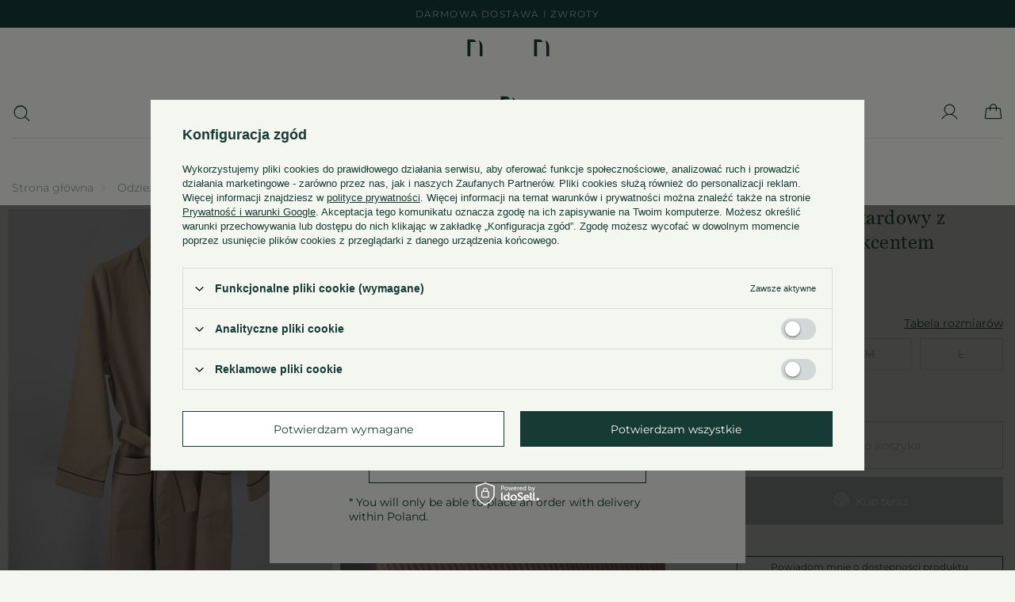

--- FILE ---
content_type: text/html; charset=utf-8
request_url: https://www.poszetka.com/product-pol-7240-Szlafrok-musztardowy-z-granatowym-akcentem.html?selected_size=1
body_size: 41590
content:
<!DOCTYPE html>
<html lang="pl" class="--vat --gross " ><head><meta name='viewport' content='user-scalable=no, initial-scale = 1.0, maximum-scale = 1.0, width=device-width, viewport-fit=cover'/> <link rel="preload" crossorigin="anonymous" as="font" href="/gfx/standards/fontello.woff?v=2"><meta http-equiv="Content-Type" content="text/html; charset=utf-8"><meta http-equiv="X-UA-Compatible" content="IE=edge"><title>Szlafrok musztardowy z granatowym akcentem  | Odzież \ Bielizna \ Szlafroki | Sklep Poszetka.com | jedwabne poszetki, muchy, fulary, krawaty - prezent dla mężczyzny </title><meta name="keywords" content="Szlafrok musztardowy z granatowym akcentem  Paski i Szelki POSZETKA.COM POSZETKA SEASONAL Akcesoria Homewear param_label Ostatni Rozmiar  7240   | Odzież \ Bielizna \ Szlafroki | poszetka mucha fular krawat krawaty jedwabne poszetka.com man's accesories butonierka poszetka.com poszetki muchy jedwab len bawełna jedwabne poszetki prezent dla mężczyzny prezent dla chłopaka jak złożyć poszetkę muchy pocket square handkerchief "><meta name="description" content="Szlafrok musztardowy z granatowym akcentem  | DOSTĘPNE TYLKO ONLINE Skład: 100% bawełna Rozmiary: S/44,46 M/48,50 L/52,54 XL/56, XXL/58 Kolor: musztardowy z granatową lamówką Detale: dwie kieszenie biodrowe, jedna piersiowa, pasek Uszyty w Polsce  | Odzież \ Bielizna \ Szlafroki | Poszetka.com jest to największy sklep z poszetkami w Polsce. Na stronie internetowej sklepu można znaleźć ponad 120 unikalnych poszetek (limitowane serię, włoskie tkaniny, ręczne wykonanie) oraz dużo informacji praktycznych o tym wyjątkowym dodatku do mody męskiej. "><link rel="icon" href="/gfx/pol/favicon.ico"><meta name="theme-color" content="#163B34"><meta name="msapplication-navbutton-color" content="#163B34"><meta name="apple-mobile-web-app-status-bar-style" content="#163B34"><link rel="preload stylesheet" as="style" href="/gfx/pol/style.css.gzip?r=1747820565"><script>var app_shop={urls:{prefix:'data="/gfx/'.replace('data="', '')+'pol/',graphql:'/graphql/v1/'},vars:{priceType:'gross',priceTypeVat:true,productDeliveryTimeAndAvailabilityWithBasket:false,geoipCountryCode:'US',currency:{id:'PLN',symbol:'zł',country:'pl',format:'###,##0.00',beforeValue:false,space:true,decimalSeparator:',',groupingSeparator:' '},language:{id:'pol',symbol:'pl',name:'Polski'},},txt:{priceTypeText:' brutto',},fn:{},fnrun:{},files:[],graphql:{}};const getCookieByName=(name)=>{const value=`; ${document.cookie}`;const parts = value.split(`; ${name}=`);if(parts.length === 2) return parts.pop().split(';').shift();return false;};if(getCookieByName('freeeshipping_clicked')){document.documentElement.classList.remove('--freeShipping');}if(getCookieByName('rabateCode_clicked')){document.documentElement.classList.remove('--rabateCode');}function hideClosedBars(){const closedBarsArray=JSON.parse(localStorage.getItem('closedBars'))||[];if(closedBarsArray.length){const styleElement=document.createElement('style');styleElement.textContent=`${closedBarsArray.map((el)=>`#${el}`).join(',')}{display:none !important;}`;document.head.appendChild(styleElement);}}hideClosedBars();</script><meta name="robots" content="index,follow"><meta name="rating" content="general"><meta name="Author" content="Poszetka na bazie IdoSell (www.idosell.com/shop).">
<!-- Begin LoginOptions html -->

<style>
#client_new_social .service_item[data-name="service_Apple"]:before, 
#cookie_login_social_more .service_item[data-name="service_Apple"]:before,
.oscop_contact .oscop_login__service[data-service="Apple"]:before {
    display: block;
    height: 2.6rem;
    content: url('/gfx/standards/apple.svg?r=1743165583');
}
.oscop_contact .oscop_login__service[data-service="Apple"]:before {
    height: auto;
    transform: scale(0.8);
}
#client_new_social .service_item[data-name="service_Apple"]:has(img.service_icon):before,
#cookie_login_social_more .service_item[data-name="service_Apple"]:has(img.service_icon):before,
.oscop_contact .oscop_login__service[data-service="Apple"]:has(img.service_icon):before {
    display: none;
}
</style>

<!-- End LoginOptions html -->

<!-- Open Graph -->
<meta property="og:type" content="website"><meta property="og:url" content="https://www.poszetka.com/product-pol-7240-Szlafrok-musztardowy-z-granatowym-akcentem.html
"><meta property="og:title" content="Szlafrok musztardowy z granatowym akcentem"><meta property="og:description" content="DOSTĘPNE TYLKO ONLINE
Skład: 100% bawełna
Rozmiary: S/44,46 M/48,50 L/52,54 XL/56, XXL/58
Kolor: musztardowy z granatową lamówką
Detale: dwie kieszenie biodrowe, jedna piersiowa, pasek
Uszyty w Polsce
"><meta property="og:site_name" content="Poszetka"><meta property="og:locale" content="pl_PL"><meta property="og:locale:alternate" content="en_GB"><meta property="og:image" content="https://www.poszetka.com/hpeciai/b6abb6f548989e23d54ed8227eb4f2f8/pol_pl_Szlafrok-musztardowy-z-granatowym-akcentem-7240_1.jpg"><meta property="og:image:width" content="490"><meta property="og:image:height" content="735"><link rel="manifest" href="https://www.poszetka.com/data/include/pwa/1/manifest.json?t=3"><meta name="apple-mobile-web-app-capable" content="yes"><meta name="apple-mobile-web-app-status-bar-style" content="black"><meta name="apple-mobile-web-app-title" content="www.poszetka.com"><link rel="apple-touch-icon" href="/data/include/pwa/1/icon-128.png"><link rel="apple-touch-startup-image" href="/data/include/pwa/1/logo-512.png" /><meta name="msapplication-TileImage" content="/data/include/pwa/1/icon-144.png"><meta name="msapplication-TileColor" content="#2F3BA2"><meta name="msapplication-starturl" content="/"><script type="application/javascript">var _adblock = true;</script><script async src="/data/include/advertising.js"></script><script type="application/javascript">var statusPWA = {
                online: {
                    txt: "Połączono z internetem",
                    bg: "#5fa341"
                },
                offline: {
                    txt: "Brak połączenia z internetem",
                    bg: "#eb5467"
                }
            }</script><script async type="application/javascript" src="/ajax/js/pwa_online_bar.js?v=1&r=6"></script><script >
window.dataLayer = window.dataLayer || [];
window.gtag = function gtag() {
dataLayer.push(arguments);
}
gtag('consent', 'default', {
'ad_storage': 'denied',
'analytics_storage': 'denied',
'ad_personalization': 'denied',
'ad_user_data': 'denied',
'wait_for_update': 500
});

gtag('set', 'ads_data_redaction', true);
</script><script id="iaiscript_1" data-requirements="W10=" data-ga4_sel="ga4script">
window.iaiscript_1 = `<${'script'}  class='google_consent_mode_update'>
gtag('consent', 'update', {
'ad_storage': 'denied',
'analytics_storage': 'denied',
'ad_personalization': 'denied',
'ad_user_data': 'denied'
});
</${'script'}>`;
</script>
<!-- End Open Graph -->

<link rel="canonical" href="https://www.poszetka.com/product-pol-7240-Szlafrok-musztardowy-z-granatowym-akcentem.html" />
<link rel="alternate" hreflang="en" href="https://www.poszetka.com/product-eng-7240-Mustard-dressing-gown-with-navy-accent.html" />
<link rel="alternate" hreflang="pl" href="https://www.poszetka.com/product-pol-7240-Szlafrok-musztardowy-z-granatowym-akcentem.html" />
                <!-- Global site tag (gtag.js) -->
                <script  async src="https://www.googletagmanager.com/gtag/js?id=AW-786314289"></script>
                <script >
                    window.dataLayer = window.dataLayer || [];
                    window.gtag = function gtag(){dataLayer.push(arguments);}
                    gtag('js', new Date());
                    
                    gtag('config', 'AW-786314289', {"allow_enhanced_conversions":true});
gtag('config', 'G-RV9PJLTW4D');

                </script>
                <link rel="stylesheet" type="text/css" href="/data/designs/64d49d8ad267b2.05475284_99/gfx/pol/custom.css.gzip?r=1748604990">
<!-- Begin additional html or js -->


<!--15|1|14-->
<meta name="google-site-verification" content="fUeDBIY2-0AkL-ldJ7I9Nny9teZCBqVKkO6CGBLZmpE" />
<!--49|1|34| modified: 2024-07-01 16:00:49-->
<script>
console.log("-- Bluepartner test po odswiezeniu");
(function (w,d,t,u,n){w['bpc']=n;w[n]=w[n] || function (){
(w[n].a=w[n].a || []).push(arguments)},r=d.createElement(t),t=d.getElementsByTagName(t)[0];
r.async=1;r.src=u;t.parentNode.insertBefore(r,t)
})(window,document,'script','https://staticpartner.bluelead.pl/bluepartner.js','bluepartner');
bluepartner('track');
</script>

<!-- End additional html or js -->
                <script>
                if (window.ApplePaySession && window.ApplePaySession.canMakePayments()) {
                    var applePayAvailabilityExpires = new Date();
                    applePayAvailabilityExpires.setTime(applePayAvailabilityExpires.getTime() + 2592000000); //30 days
                    document.cookie = 'applePayAvailability=yes; expires=' + applePayAvailabilityExpires.toUTCString() + '; path=/;secure;'
                    var scriptAppleJs = document.createElement('script');
                    scriptAppleJs.src = "/ajax/js/apple.js?v=3";
                    if (document.readyState === "interactive" || document.readyState === "complete") {
                          document.body.append(scriptAppleJs);
                    } else {
                        document.addEventListener("DOMContentLoaded", () => {
                            document.body.append(scriptAppleJs);
                        });  
                    }
                } else {
                    document.cookie = 'applePayAvailability=no; path=/;secure;'
                }
                </script>
                                <script>
                var listenerFn = function(event) {
                    if (event.origin !== "https://payment.idosell.com")
                        return;
                    
                    var isString = (typeof event.data === 'string' || event.data instanceof String);
                    if (!isString) return;
                    try {
                        var eventData = JSON.parse(event.data);
                    } catch (e) {
                        return;
                    }
                    if (!eventData) { return; }                                            
                    if (eventData.isError) { return; }
                    if (eventData.action != 'isReadyToPay') {return; }
                    
                    if (eventData.result.result && eventData.result.paymentMethodPresent) {
                        var googlePayAvailabilityExpires = new Date();
                        googlePayAvailabilityExpires.setTime(googlePayAvailabilityExpires.getTime() + 2592000000); //30 days
                        document.cookie = 'googlePayAvailability=yes; expires=' + googlePayAvailabilityExpires.toUTCString() + '; path=/;secure;'
                    } else {
                        document.cookie = 'googlePayAvailability=no; path=/;secure;'
                    }                                            
                }     
                if (!window.isAdded)
                {                                        
                    if (window.oldListener != null) {
                         window.removeEventListener('message', window.oldListener);
                    }                        
                    window.addEventListener('message', listenerFn);
                    window.oldListener = listenerFn;                                      
                       
                    const iframe = document.createElement('iframe');
                    iframe.src = "https://payment.idosell.com/assets/html/checkGooglePayAvailability.html?origin=https%3A%2F%2Fwww.poszetka.com";
                    iframe.style.display = 'none';                                            

                    if (document.readyState === "interactive" || document.readyState === "complete") {
                          if (!window.isAdded) {
                              window.isAdded = true;
                              document.body.append(iframe);
                          }
                    } else {
                        document.addEventListener("DOMContentLoaded", () => {
                            if (!window.isAdded) {
                              window.isAdded = true;
                              document.body.append(iframe);
                          }
                        });  
                    }  
                }
                </script>
                <script>let paypalDate = new Date();
                    paypalDate.setTime(paypalDate.getTime() + 86400000);
                    document.cookie = 'payPalAvailability_PLN=-1; expires=' + paypalDate.getTime() + '; path=/; secure';
                </script><script src="/data/gzipFile/expressCheckout.js.gz"></script><script type="text/javascript" src="/expressCheckout/smileCheckout.php?v=3"></script><style>express-checkout:not(:defined){-webkit-appearance:none;background:0 0;display:block !important;outline:0;width:100%;min-height:48px;position:relative}</style><link rel="preload" as="image" href="https://static1.poszetka.com/hpeciai/cab83082d3f1bf0e47d31ef4ed8e6e19/pol_pm_Szlafrok-musztardowy-z-granatowym-akcentem-7240_1.jpg"><style>
							#photos_slider[data-skeleton] .photos__link:before {
								padding-top: calc(735/490* 100%);
							}
							@media (min-width: 979px) {.photos__slider[data-skeleton] .photos__figure:not(.--nav):first-child .photos__link {
								max-height: 735px;
							}}
						</style></head><body>
        <style id="smile_global_replace_styles">
          .projector_smile.projector_smile,
          .smile_basket.smile_basket {
            visibility: hidden !important;
          }
        </style>
        <style id="smile_global_replace_character_icon">
          .smile_basket__block.--desc,
            .projector_smile__block.--desc {
              padding: 1rem;
              line-height: 1.1rem;
              font-size: 1.1rem;
            }
        
          .modal.--smile .modal__wrapper .modal__content:after,
          #dialog_wrapper.smile_info__dialog:after {
            background: url("/gfx/standards/smile_dialog_package.png?r=1682427675") no-repeat;
            background-size: contain;
            position: absolute;
            bottom: 35px;
          }
        
          .modal.--smile .modal__wrapper .headline,
          #dialog_wrapper.smile_info__dialog .headline {
            font-family: "Arial", "Helvetica", sans-serif, "Arial", sans-serif;
            color: #333;
            display: flex;
            align-items: center;
            justify-content: flex-start;
            font-size: 26px;
            font-weight: 600;
            padding: 10px 0;
            text-decoration: none;
            text-align: left;
            line-height: 36px;
            margin-bottom: 15px;
            text-transform: none;
            letter-spacing: normal;
          }
        
          .modal.--smile .modal__wrapper .headline::after,
          #dialog_wrapper.smile_info__dialog .headline::after {
            display: none;
          }
        
          .modal.--smile .modal__wrapper .smile_info__iai,
          #dialog_wrapper.smile_info__dialog .smile_info__iai {
            margin-top: 2px;
          }
        
          @media (min-width: 575px) {
            .modal.--smile .modal__wrapper .modal__content:after,
            #dialog_wrapper.smile_info__dialog:after {
              width: 192px;
              height: 177px;
            }
        
            .modal.--smile .modal__wrapper .headline,
            #dialog_wrapper.smile_info__dialog .headline {
              line-height: 40px;
              margin-right: 70px;
              font-size: 36px;
            }
          }
        
          @media (min-width: 757px) {
            .modal.--smile .modal__wrapper .modal__content:after,
            #dialog_wrapper.smile_info__dialog:after {
              right: 30px;
            }
          }
        
          .smile_desc__wrapper {
            padding-right: 5px;
          }
        
          .projector_smile .--desc .projector_smile__link,
          .smile_basket .--desc .smile_basket__link {
            display: inline-block;
          }
        </style>
        
        <script>
          document.addEventListener("DOMContentLoaded", () => {
            /**
             * Podmiana styli oraz danych w banerze/modalu Smile
             *
             * @param {object} options literał obiektu z opcjami
             * @param {string} options.smile_headline literał "Kupujesz i dostawę masz gratis!"
             * @param {string} options.smile_delivery literał "dostawy ze sklepów internetowych przy"
             * @param {string} options.smile_delivery_minprice literał "zamówieniu za X zł są za darmo."
             * @param {string} options.smile_delivery_name literał "Darmowa dostawa obejmuje dostarczenie..."
             * @param {Array<{icon: string; name: string;}>} options.smile_delivery_icon tablica obiektów z nazwami i odnośnikami do ikon/grafik kurierów
             * @param {string} options.smile_baner literał "Darmowa dostawa do paczkomatu lub punktu odbioru"
             * @param {string} options.smile_description literał "Smile - dostawy ze sklepów internetowych przy zamówieniu od X zł są za darmo"
             * @param {string} options.smile_idosell_logo_title literał "Smile to usługa IdoSell"
             */
            const GlobalSmileReplaceAddon = (options = {}) => {
              let {
                smile_headline,
                smile_delivery,
                smile_delivery_minprice,
                smile_delivery_name,
                smile_delivery_icon,
                smile_baner,
                smile_description,
                smile_idosell_logo_title,
              } = options;
        
              const idosell_logo = "/gfx/standards/Idosell_logo_black.svg?r=1652092770";
              const smile_logo = "/gfx/standards/smile_logo.svg?r=1652092770";
        
              const projectorSmile = document.querySelector(".projector_smile");
              const basketSmile = document.querySelector(".smile_basket");
              const smileModalWrapper = document.querySelector(".smile_info");
        
              const getCourierIcon = (icon, alt, classList = "smile_info__inpost_logo") =>
                `<img class="${classList}" src="${icon}" alt="${alt}"></img>`;
              const injectHtml = (element, html) => element.insertAdjacentHTML("beforeend", html);
        
              const removeCourierIcons = (elementList) => {
                elementList?.forEach((element) => {
                  element.parentElement.removeChild(element);
                });
              };
        
              const appendCourierIcons = (infoContainer, classList) => {
                smile_delivery_icon?.forEach((el, idx) => {
                  const rendered = getCourierIcon(el.icon, el.name || `Smile Courier ${idx}`, classList);
                  injectHtml(infoContainer, rendered);
                });
              };
        
              const handleCourierIcons = (infoContainer, iconElementList, classList) => {
                if (infoContainer && iconElementList && smile_delivery_icon) {
                  if (Array.isArray(smile_delivery_icon)) {
                    removeCourierIcons(iconElementList);
                    appendCourierIcons(infoContainer, classList);
                  }
                }
              };
        
              // Podmiana wszystkich logo smile
              const replaceAllSmileLogo = () => {
                const logoElementList = document.querySelectorAll(
                  ".projector_smile .projector_smile__logo, .smile_info .smile_info__item.--smile .smile_info__logo, .smile_basket .smile_basket__logo"
                );
                if (logoElementList.length === 0) return;
        
                logoElementList.forEach((logoElement) => {
                  logoElement.setAttribute("src", smile_logo);
                  logoElement.setAttribute("data-src", smile_logo);
                });
              };
        
              const replaceBannerSmile = () => {
                const infoContainer =
                  projectorSmile?.querySelector(".projector_smile__inpost") ||
                  basketSmile?.querySelector(".smile_basket__inpost");
                const textElement =
                  projectorSmile?.querySelector(".projector_smile__inpost .projector_smile__inpost_text") ||
                  basketSmile?.querySelector(".smile_basket__inpost .smile_basket__inpost_text");
                const descriptionElement =
                  projectorSmile?.querySelector(".projector_smile__block.--desc") ||
                  basketSmile?.querySelector(".smile_basket__block.--desc");
                const logoElementList = infoContainer?.querySelectorAll("img");
        
                // Podmiana opisu w bannerze
                if (infoContainer && smile_baner) {
                  textElement.textContent = smile_baner;
                }
        
                // Podmiana opisu pod bannerem
                if (descriptionElement && smile_description) {
                  const link =
                    descriptionElement.querySelector(".projector_smile__link") ||
                    descriptionElement.querySelector(".smile_basket__link");
        
                  if (!link) {
                    descriptionElement.innerHTML = "";
                  }
        
                  descriptionElement.insertAdjacentHTML(
                    "afterbegin",
                    `<span class="smile_desc__wrapper">${smile_description}</span>`
                  );
                }
        
                // Podmiana ikon
                let imageClassList;
                if (projectorSmile) {
                  imageClassList = "projector_smile__inpost_logo";
                } else if (basketSmile) {
                  imageClassList = "smile_basket__inpost_logo";
                }
        
                // Podmiana ikon kurierów
                handleCourierIcons(infoContainer, logoElementList, imageClassList);
              };
        
              const replaceModalSmile = () => {
                const smileInfoContainer = smileModalWrapper?.querySelector(".smile_info__item.--smile .smile_info__sub");
                const infoTextElement = smileInfoContainer?.querySelector(".smile_info__text");
                const infoStrongElement = smileInfoContainer?.querySelector(".smile_info__strong");
                const headlineElement = smileModalWrapper?.querySelector(".headline .headline__name");
                const courierContainer = smileModalWrapper?.querySelector(".smile_info__item.--inpost");
                const textElement = courierContainer?.querySelector(".smile_info__text");
                const iconElementList = courierContainer?.querySelectorAll("img");
                const footerContainer = smileModalWrapper?.querySelector(".smile_info__item.--footer");
                const idosellTitle = footerContainer?.querySelector(".smile_info__iai");
                const imageElement = footerContainer?.querySelector("img");
        
                // Podmiana tytułu modala
                if (headlineElement && smile_headline) {
                  headlineElement.textContent = smile_headline;
                }
        
                // Podmiana tekstu obok logo w modalu
                if (smile_delivery && infoTextElement) {
                  infoTextElement.textContent = smile_delivery;
                }
        
                // Podmiana pogrubionego tekstu obok logo w modalu
                if (smile_delivery_minprice && infoStrongElement) {
                  infoStrongElement.innerHTML = smile_delivery_minprice;
                  // infoStrongElement.textContent = smile_delivery_minprice;
                }
        
                // Podmiana opisu kurierów
                if (smile_delivery_name && textElement) {
                  textElement.textContent = smile_delivery_name;
                }
        
                // Podmiana ikon kurierów
                handleCourierIcons(courierContainer, iconElementList, "smile_info__inpost_logo");
        
                // Podmiana logo IdoSell w stopce
                if (imageElement) {
                  imageElement.setAttribute("src", idosell_logo);
                  imageElement.setAttribute("data-src", idosell_logo);
                }
        
                // Podmiana tekstu IdoSell
                if (idosellTitle && smile_idosell_logo_title) {
                  idosellTitle.textContent = smile_idosell_logo_title;
                }
              };
        
              const removeStyles = () => {
                const replaceStyles = document.querySelectorAll("#smile_global_replace_styles");
                if (replaceStyles.length === 0) return;
        
                replaceStyles.forEach((rStyle) => {
                  rStyle.innerHTML = "";
                  rStyle?.remove?.();
                });
              };
        
              const init = () => {
                replaceAllSmileLogo();
                replaceModalSmile();
                replaceBannerSmile();
        
                removeStyles();
              };
        
              try {
                if (!projectorSmile && !basketSmile && !smileModalWrapper) return;
        
                init();
              } catch (error) {
                console.error("[GlobalSmileReplaceAddon] Error:", error);
              }
            };
        
            // [iai:smile_headline] <- literał "Kupujesz i dostawę masz gratis!"
            // [iai:smile_delivery] <- literał "dostawy ze sklepów internetowych przy"
            // [iai:smile_delivery_minprice] <- literał "zamówieniu za 50 zł są za darmo."
            // [iai:smile_delivery_name] <- literał "Darmowa dostawa obejmuje dostarczenie przesyłki do Paczkomatu InPost lub punktu odbioru Orlen Paczka" bądź "Darmowa dostawa obejmuje dostarczenie przesyłki do punktu odbioru Orlen Paczka" w zależności od tego czy InPost pozostanie w Smile
            // [iai:smile_delivery_icon] <- url do ikon/grafik kurierów (logo InPost i Orlen Paczka lub tylko Orlen Paczka - jak wyżej)
            // [iai:smile_baner] <- literał "Darmowa dostawa do paczkomatu lub punktu odbioru" bądź "Darmowa dostawa do punktu odbioru" w zależności od tego czy InPost pozostanie w Smile
            // [iai:smile_description] <- literał "Smile - dostawy ze sklepów internetowych przy zamówieniu od 50 zł są za darmo"
            // [iai:smile_idosell_logo_title] <- literał "Smile to usługa IdoSell"
        
            // Wywołanie GlobalSmileReplaceAddon
            // Do przekazania obiekt z właściwościami:
            // smile_headline
            // smile_delivery
            // smile_delivery_minprice
            // smile_delivery_name
            // smile_delivery_icon
            // smile_baner
            // smile_description
            // smile_idosell_logo_title
        
            try {
              GlobalSmileReplaceAddon({
                smile_headline: "Kupujesz i dostawę masz gratis!",
                smile_delivery: "dostawy ze sklepów internetowych przy",
                smile_delivery_minprice: "zamówieniu za 50,00 zł są za darmo.",
                smile_delivery_name:
                  "Darmowa dostawa obejmuje dostarczenie przesyłki do Paczkomatu InPost lub punktu odbioru Orlen Paczka",
                smile_delivery_icon: [{ name: "InPost", icon: "/panel/gfx/mainInPostLogo.svg" },{ name: "Orlen Paczka", icon: "/panel/gfx/deliveries/paczkaOrlen.svg" },],
                smile_baner: "Darmowa dostawa do paczkomatu lub punktu odbioru",
                smile_description: "Smile - dostawy ze sklepów internetowych przy zamówieniu od 50,00 zł są za darmo",
                smile_idosell_logo_title: "Smile to usługa",
              });
            } catch (error) {
              console.error("[GlobalSmileReplaceAddon] DOMContentLoaded_Error:", error);
            }
          },
            false
          );
        </script>
        <div id="container" class="projector_page container max-width-1200"><header id="mainHeader" class=" commercial_banner"><script class="ajaxLoad">app_shop.vars.vat_registered="true";app_shop.vars.currency_format="###,##0.00";app_shop.vars.currency_before_value=false;app_shop.vars.currency_space=true;app_shop.vars.symbol="zł";app_shop.vars.id="PLN";app_shop.vars.baseurl="http://www.poszetka.com/";app_shop.vars.sslurl="https://www.poszetka.com/";app_shop.vars.curr_url="%2Fproduct-pol-7240-Szlafrok-musztardowy-z-granatowym-akcentem.html%3Fselected_size%3D1";var currency_decimal_separator=',';var currency_grouping_separator=' ';app_shop.vars.blacklist_extension=["exe","com","swf","js","php"];app_shop.vars.blacklist_mime=["application/javascript","application/octet-stream","message/http","text/javascript","application/x-deb","application/x-javascript","application/x-shockwave-flash","application/x-msdownload"];app_shop.urls.contact="/contact-pol.html";</script><div id="viewType" style="display:none"></div><div class="bars_top bars"><div class="bars__item" id="bar28" style="--background-color:#000000;--border-color:#000000;--font-color:#000000;"><div class="bars__wrapper"><div class="bars__content"> <a class="free_delivery" href="/pol-returns-and_replacements.html">Darmowa dostawa i zwroty</a> <div id="languages_trigger">
<a  href="/settings.php?lang=pol" class="polish active_site" title="Polski">PL</a>
<span>/</span>
<a  href="/settings.php?lang=eng" class="english"  title="English">EN</a>
</div></div></div></div></div><script>document.documentElement.style.setProperty('--bars-height',`${document.querySelector('.bars_top').offsetHeight}px`);</script><div id="logo" class="d-flex align-items-center"><a href="/main-pol.html" target="_self"><img class="test_class" src="/data/gfx/mask/pol/logo_1_small.svg" alt="Poszetka.com" width="86" height="51" data-hover="/data/gfx/mask/pol/logo_1_small.svg" data-original="/data/gfx/mask/pol/logo_1_small.svg"><picture><source></source><source media="(min-width:757px)" srcset="/data/gfx/mask/pol/1210850942.svg" widthset="86" heightset="51"></source><img id="logoImage" src="/data/gfx/mask/pol/logo_1_small.svg" alt="Poszetka.com" width="86" height="51"></picture></a></div><form action="https://www.poszetka.com/search.php" method="get" id="menu_search" class="menu_search"><a href="#showSearchForm" class="menu_search__mobile"></a><div class="menu_search__block"><div class="menu_search__item --input"><input class="menu_search__input" type="text" name="text" autocomplete="off" placeholder="Wpisz czego szukasz"><button class="menu_search__submit" type="submit"></button></div><div class="menu_search__item --results search_result"></div></div></form><div id="menu_settings" class="align-items-center justify-content-center justify-content-lg-end"><div class="open_trigger d-none"><span class="d-none d-md-inline-block flag flag_pol"></span><div class="menu_settings_wrapper d-md-none"><div class="menu_settings_inline"><div class="menu_settings_header">
								Język i waluta: 
							</div><div class="menu_settings_content"><span class="menu_settings_flag flag flag_pol"></span><strong class="menu_settings_value"><span class="menu_settings_language">pl</span><span> | </span><span class="menu_settings_currency">zł</span></strong></div></div><div class="menu_settings_inline"><div class="menu_settings_header">
								Dostawa do: 
							</div><div class="menu_settings_content"><strong class="menu_settings_value">Polska</strong></div></div></div><i class="icon-angle-down d-none d-md-inline-block"></i></div><form action="https://www.poszetka.com/settings.php" method="post"><ul><li><div class="form-group"><label class="menu_settings_lang_label">Język</label><div class="radio"><label><input type="radio" name="lang" checked value="pol"><span class="flag flag_pol"></span><span>pl</span></label></div><div class="radio"><label><input type="radio" name="lang" value="eng"><span class="flag flag_eng"></span><span>en</span></label></div></div></li><li><div class="form-group"><label for="menu_settings_curr">Waluta</label><div class="select-after"><select class="form-control" name="curr" id="menu_settings_curr"><option value="PLN" selected>zł</option><option value="EUR">EUR (1 zł = 0.2564EUR)
															</option><option value="USD">USD (1 zł = 0.3226USD)
															</option></select></div></div><div class="form-group"><label for="menu_settings_country">Dostawa do</label><div class="select-after"><select class="form-control" name="country" id="menu_settings_country"><option value="1143020004">Algieria</option><option value="1143020006">Angola</option><option value="1143020011">Arabia Saudyjska</option><option value="1143020012">Argentyna</option><option value="1143020015">Australia</option><option value="1143020016">Austria</option><option value="1143020021">Barbados</option><option value="1143020022">Belgia</option><option value="1143020024">Benin</option><option value="1143020031">Brazylia</option><option value="1143020032">Brunei</option><option value="1143020033">Bułgaria</option><option value="1143020037">Chiny</option><option value="1143020038">Chorwacja</option><option value="1170044701">Czarnogóra</option><option value="1143020041">Czechy</option><option value="1143020042">Dania</option><option value="1143020051">Estonia</option><option value="1143020052">Falklandy</option><option value="1143020054">Filipiny</option><option value="1143020056">Finlandia</option><option value="1143020057">Francja</option><option value="1143020062">Greece</option><option value="1143020075">Hiszpania</option><option value="1143020076">Holandia</option><option value="1143020078">Hong Kong</option><option value="1143020079">Indie</option><option value="1143020081">Irak</option><option value="1143020083">Irlandia</option><option value="1143020085">Izrael</option><option value="1143020087">Japonia</option><option value="1143020095">Kanada</option><option value="1143020106">Korea Południowa</option><option value="1143020109">Kuwejt</option><option value="1143020112">Liban</option><option value="1143020116">Litwa</option><option value="1143020118">Łotwa</option><option value="1143020117">Luksembourg</option><option value="1143020123">Malezja</option><option value="1143020133">Meksyk</option><option value="1143020135">Monako</option><option value="1143020143">Niemcy</option><option value="1143020149">Norwegia</option><option value="1143020151">Nowa Zelandia</option><option value="1143020156">Panama</option><option value="1143020159">Peru</option><option selected value="1143020003">Polska</option><option value="1143020163">Portugalia</option><option value="1143020165">Republika Południowej Afryki</option><option value="1143020164">Reunion</option><option value="1143020169">Rumunia</option><option value="1170044700">Serbia</option><option value="1143020181">Singapur</option><option value="1143020182">Słowacja</option><option value="1143020183">Słowenia</option><option value="1143020186">Stany Zjednoczone</option><option value="1143020192">Szwajcaria</option><option value="1143020193">Szwecja</option><option value="1143020196">Tajlandia</option><option value="1143020197">Tajwan</option><option value="1143020204">Tunezja</option><option value="1143020205">Turcja</option><option value="1143020215">Watykan</option><option value="1143020217">Węgry</option><option value="1143020218">Wielka Brytania</option><option value="1143020220">Włochy</option><option value="1143020234">Zjednoczone Emiraty Arabskie</option></select></div></div></li><li class="buttons"><button class="btn --solid --large" type="submit">
								Zastosuj zmiany
							</button></li></ul></form><div id="menu_additional"><a class="account_link" href="https://www.poszetka.com/login.php"></a><div class="shopping_list_top d-none" data-empty="true"><a href="https://www.poszetka.com/pl/shoppinglist/" class="wishlist_link slt_link --empty">Listy zakupowe</a><div class="slt_lists"><ul class="slt_lists__nav"><li class="slt_lists__nav_item" data-list_skeleton="true" data-list_id="true" data-shared="true"><a class="slt_lists__nav_link" data-list_href="true"><span class="slt_lists__nav_name" data-list_name="true"></span><span class="slt_lists__count" data-list_count="true">0</span></a></li><li class="slt_lists__nav_item --empty"><a class="slt_lists__nav_link --empty" href="https://www.poszetka.com/pl/shoppinglist/"><span class="slt_lists__nav_name" data-list_name="true">Lista zakupowa</span><span class="slt_lists__count" data-list_count="true">0</span></a></li></ul></div></div></div></div><div class="shopping_list_top_mobile" data-empty="true"><a href="https://www.poszetka.com/pl/shoppinglist/" class="sltm_link --empty"></a></div><div class="sl_choose sl_dialog"><div class="sl_choose__wrapper sl_dialog__wrapper"><div class="sl_choose__item --top sl_dialog_close mb-2"><strong class="sl_choose__label">Zapisz na liście zakupowej</strong></div><div class="sl_choose__item --lists" data-empty="true"><div class="sl_choose__list f-group --radio m-0 d-md-flex align-items-md-center justify-content-md-between" data-list_skeleton="true" data-list_id="true" data-shared="true"><input type="radio" name="add" class="sl_choose__input f-control" id="slChooseRadioSelect" data-list_position="true"><label for="slChooseRadioSelect" class="sl_choose__group_label f-label py-4" data-list_position="true"><span class="sl_choose__sub d-flex align-items-center"><span class="sl_choose__name" data-list_name="true"></span><span class="sl_choose__count" data-list_count="true">0</span></span></label><button type="button" class="sl_choose__button --desktop btn --solid">Zapisz</button></div></div><div class="sl_choose__item --create sl_create mt-4"><a href="#new" class="sl_create__link  align-items-center">Stwórz nową listę zakupową</a><form class="sl_create__form align-items-center"><div class="sl_create__group f-group --small mb-0"><input type="text" class="sl_create__input f-control" required="required"><label class="sl_create__label f-label">Nazwa nowej listy</label></div><button type="submit" class="sl_create__button btn --solid ml-2 ml-md-3">Utwórz listę</button></form></div><div class="sl_choose__item --mobile mt-4 d-flex justify-content-center d-md-none"><button class="sl_choose__button --mobile btn --solid --large">Zapisz</button></div></div></div><div id="menu_basket" class="topBasket --skeleton"><a class="topBasket__sub" href="/basketedit.php"><span class="badge badge-info"></span><strong class="topBasket__price d-none">0,00 zł</strong></a><div class="topBasket__details --products" style="display: none;"><div class="topBasket__block --labels"><label class="topBasket__item --name">Produkt</label><label class="topBasket__item --sum">Ilość</label><label class="topBasket__item --prices">Cena</label></div><div class="topBasket__block --products"></div><div class="topBasket__block --oneclick topBasket_oneclick" data-lang="pol"><div class="topBasket_oneclick__label"><span class="topBasket_oneclick__text --fast">Szybkie zakupy <strong>1-Click</strong></span><span class="topBasket_oneclick__text --registration"> (bez rejestracji)</span></div><div class="topBasket_oneclick__items"><span class="topBasket_oneclick__item --googlePay" title="Google Pay"><img class="topBasket_oneclick__icon" src="/panel/gfx/payment_forms/237.png" alt="Google Pay"></span></div></div></div><div class="topBasket__details --shipping" style="display: none;"><span class="topBasket__name">Koszt dostawy od</span><span id="shipppingCost"></span></div><script>
						app_shop.vars.cache_html = true;
					</script></div><nav id="menu_categories" class="wide"><button type="button" class="navbar-toggler"><i class="icon-reorder"></i></button><div class="navbar-collapse" id="menu_navbar"><ul class="navbar-nav mx-md-n2"><li class="nav-item"><a  href="https://www.poszetka.com/Nowosc-snewproducts-pol.html" target="_self" title="Nowości" class="nav-link" >Nowości</a><ul class="navbar-subnav"><li class="nav-item"><span title="Wyróżnione" class="nav-link" >Wyróżnione</span><ul class="navbar-subsubnav"><li class="nav-item"><a  href="/pol_m_Nowosci_Wyroznione_Tweedowe-Marynarki-1391.html" target="_self" title="Tweedowe Marynarki" class="nav-link" >Tweedowe Marynarki</a></li><li class="nav-item"><a  href="/pol_m_Nowosci_Wyroznione_Zimowe-Plaszcze-1390.html" target="_self" title="Zimowe Płaszcze" class="nav-link" >Zimowe Płaszcze</a></li><li class="nav-item"><a  href="/pol_m_Nowosci_Wyroznione_Poszetka-x-IWP-1359.html" target="_self" title="Poszetka x IWP" class="nav-link" >Poszetka x IWP</a></li><li class="nav-item"><a  href="/pol_m_Nowosci_Wyroznione_15-Urodziny-Poszetki-1314.html" target="_self" title="15. Urodziny Poszetki" class="nav-link" >15. Urodziny Poszetki</a></li></ul></li><li class="nav-item"><span title="Tematy" class="nav-link" >Tematy</span><ul class="navbar-subsubnav"><li class="nav-item"><a  href="/pol_m_Nowosci_Tematy_Zima-25-1360.html" target="_self" title="Zima 25" class="nav-link" >Zima 25</a></li><li class="nav-item"><a  href="/pol_m_Nowosci_Tematy_Working-Class-1171.html" target="_self" title="Working Class" class="nav-link" >Working Class</a></li><li class="nav-item"><a  href="/pol_m_Nowosci_Tematy_Kolekcja-Slubna-1286.html" target="_self" title="Kolekcja Ślubna" class="nav-link" >Kolekcja Ślubna</a></li><li class="nav-item"><a  href="https://www.poszetka.com/pol_m_strefy-rekomendacji_Klasyki-897.html" target="_self" title="Kolekcja Całoroczna" class="nav-link" >Kolekcja Całoroczna</a></li></ul></li><li class="nav-item"><a  href="https://www.poszetka.com/product-pol-9034-Magazyn-Everyday-Classic-No-2.html" target="_self" title="Magazyn Everyday Classic" class="nav-link" >Magazyn Everyday Classic</a><ul class="navbar-subsubnav"><li class="nav-item"><a  href="https://www.poszetka.com/product-pol-9034-Magazyn-Everyday-Classic-No-2.html" target="_self" title="Magazyn Everyday Classic" class="nav-link nav-gfx" ><img class="gfx_lvl_3" width="250px" height="170px" loading="lazy" alt="Magazyn Everyday Classic" title="Magazyn Everyday Classic" src="/data/gfx/pol/navigation/1_1_i_1382.jpg"><span class="gfx_lvl_3 d-none">Magazyn Everyday Classic</span></a></li></ul></li><li class="nav-item"><a  href="https://www.poszetka.com/pol_m_Nowosci_Tematy_Jesien-Zima-25-1360.html" target="_self" title="Zima 25" class="nav-link" >Zima 25</a><ul class="navbar-subsubnav"><li class="nav-item"><a  href="https://www.poszetka.com/pol_m_Nowosci_Tematy_Jesien-Zima-25-1360.html" target="_self" title="Zima 25" class="nav-link nav-gfx" ><img class="gfx_lvl_3" width="250px" height="170px" loading="lazy" alt="Zima 25" title="Zima 25" src="/data/gfx/pol/navigation/1_1_i_1389.jpg"><span class="gfx_lvl_3 d-none">Zima 25</span></a></li></ul></li></ul></li><li class="nav-item active"><a  href="/pol_m_Odziez-776.html" target="_self" title="Odzież" class="nav-link active" >Odzież</a><ul class="navbar-subnav"><li class="nav-item"><a  href="/pol_m_Odziez_Odziez-777.html" target="_self" title="Odzież" class="nav-link" >Odzież</a><ul class="navbar-subsubnav"><li class="nav-item"><a  href="/pol_m_Odziez_Odziez_Garnitury-789.html" target="_self" title="Garnitury" class="nav-link" >Garnitury</a></li><li class="nav-item"><a  href="/pol_m_Odziez_Odziez_Marynarki-788.html" target="_self" title="Marynarki" class="nav-link" >Marynarki</a></li><li class="nav-item"><a  href="/pol_m_Odziez_Odziez_Kurtki-i-Overshirty-804.html" target="_self" title="Kurtki i Overshirty" class="nav-link" >Kurtki i Overshirty</a></li><li class="nav-item"><a  href="/pol_m_Odziez_Odziez_Odziez-Wierzchnia-796.html" target="_self" title="Odzież Wierzchnia " class="nav-link" >Odzież Wierzchnia </a></li><li class="nav-item"><a  href="/pol_m_Odziez_Odziez_Spodnie-790.html" target="_self" title="Spodnie" class="nav-link" >Spodnie</a></li><li class="nav-item"><a  href="/pol_m_Odziez_Odziez_Dzinsy-1003.html" target="_self" title="Dżinsy" class="nav-link" >Dżinsy</a></li><li class="nav-item"><a  href="/pol_m_Odziez_Odziez_Kamizelki-778.html" target="_self" title="Kamizelki" class="nav-link" >Kamizelki</a></li><li class="nav-item"><a  href="/pol_m_Odziez_Odziez_Szorty-1310.html" target="_self" title="Szorty" class="nav-link" >Szorty</a></li><li class="nav-item --all"><a class="nav-link" href="/pol_m_Odziez_Odziez-777.html">+ Pokaż wszystkie</a></li></ul></li><li class="nav-item"><a  href="/pol_m_Odziez_Dzianina-785.html" target="_self" title="Dzianina" class="nav-link" >Dzianina</a><ul class="navbar-subsubnav"><li class="nav-item"><a  href="/pol_m_Odziez_Dzianina_T-shirty-813.html" target="_self" title="T-shirty" class="nav-link" >T-shirty</a></li><li class="nav-item"><a  href="/pol_m_Odziez_Dzianina_Koszulki-Polo-803.html" target="_self" title="Koszulki Polo" class="nav-link" >Koszulki Polo</a></li><li class="nav-item"><a  href="/pol_m_Odziez_Dzianina_Bluzy-911.html" target="_self" title="Bluzy" class="nav-link" >Bluzy</a></li><li class="nav-item"><a  href="/pol_m_Odziez_Dzianina_Golfy-794.html" target="_self" title="Golfy" class="nav-link" >Golfy</a></li><li class="nav-item"><a  href="/pol_m_Odziez_Dzianina_Swetry-Shetland-825.html" target="_self" title="Swetry Shetland" class="nav-link" >Swetry Shetland</a></li><li class="nav-item --all"><a class="nav-link" href="/pol_m_Odziez_Dzianina-785.html">+ Pokaż wszystkie</a></li></ul></li><li class="nav-item active"><a  href="/pol_m_Odziez_Bielizna-769.html" target="_self" title="Bielizna" class="nav-link active" >Bielizna</a><ul class="navbar-subsubnav"><li class="nav-item"><a  href="/pol_m_Odziez_Bielizna_Skarpety-770.html" target="_self" title="Skarpety" class="nav-link" >Skarpety</a></li><li class="nav-item"><a  href="/pol_m_Odziez_Bielizna_Podkoszulki-824.html" target="_self" title="Podkoszulki" class="nav-link" >Podkoszulki</a></li><li class="nav-item"><a  href="/pol_m_Odziez_Bielizna_Pizamy-816.html" target="_self" title="Piżamy" class="nav-link" >Piżamy</a></li><li class="nav-item active"><a  href="/pol_m_Odziez_Bielizna_Szlafroki-812.html" target="_self" title="Szlafroki" class="nav-link active" >Szlafroki</a></li><li class="nav-item"><a  href="/pol_m_Odziez_Bielizna_Bokserki-799.html" target="_self" title="Bokserki" class="nav-link" >Bokserki</a></li><li class="nav-item"><a  href="/pol_m_Odziez_Bielizna_Kapielowki-800.html" target="_self" title="Kąpielówki" class="nav-link" >Kąpielówki</a></li><li class="nav-item --all"><a class="nav-link" href="/pol_m_Odziez_Bielizna-769.html">+ Pokaż wszystkie</a></li></ul></li><li class="nav-item"><a  href="https://www.poszetka.com/Lookbook-odkrywamy-Bytom-blog-pol-1763049157.html" target="_self" title="Lookbook" class="nav-link" >Lookbook</a><ul class="navbar-subsubnav"><li class="nav-item"><a  href="https://www.poszetka.com/Lookbook-odkrywamy-Bytom-blog-pol-1763049157.html" target="_self" title="Lookbook" class="nav-link nav-gfx" ><img class="gfx_lvl_3" width="250px" height="170px" loading="lazy" alt="Lookbook" title="Lookbook" src="/data/gfx/pol/navigation/1_1_i_1402.jpg"><span class="gfx_lvl_3 d-none">Lookbook</span></a></li></ul></li></ul></li><li class="nav-item"><a  href="/pol_m_Koszule-781.html" target="_self" title="Koszule" class="nav-link" >Koszule</a><ul class="navbar-subnav"><li class="nav-item"><span title="Wyróżnione" class="nav-link" >Wyróżnione</span><ul class="navbar-subsubnav"><li class="nav-item"><a  href="/pol_m_Koszule_Wyroznione_Biznesowe-811.html" target="_self" title="Biznesowe" class="nav-link" >Biznesowe</a></li><li class="nav-item"><a  href="/pol_m_Koszule_Wyroznione_Z-Kieszeniami-1172.html" target="_self" title="Z Kieszeniami" class="nav-link" >Z Kieszeniami</a></li><li class="nav-item"><a  href="/pol_m_Koszule_Wyroznione_OCBD-814.html" target="_self" title="OCBD" class="nav-link" >OCBD</a></li><li class="nav-item"><a  href="/pol_m_Koszule_Wyroznione_Westernowe-1242.html" target="_self" title="Westernowe" class="nav-link" >Westernowe</a></li></ul></li><li class="nav-item"><span title="Wzór" class="nav-link" >Wzór</span><ul class="navbar-subsubnav"><li class="nav-item"><a  href="/pol_m_Koszule_Wzor_Gladkie-836.html" target="_self" title="Gładkie" class="nav-link" >Gładkie</a></li><li class="nav-item"><a  href="/pol_m_Koszule_Wzor_Prazek-837.html" target="_self" title="Prążek" class="nav-link" >Prążek</a></li><li class="nav-item"><a  href="/pol_m_Koszule_Wzor_Druk-i-Patchwork-1010.html" target="_self" title="Druk i Patchwork" class="nav-link" >Druk i Patchwork</a></li><li class="nav-item"><a  href="/pol_m_Koszule_Wzor_W-Krate-1243.html" target="_self" title="W Kratę" class="nav-link" >W Kratę</a></li></ul></li><li class="nav-item"><span title="Okazja" class="nav-link" >Okazja</span><ul class="navbar-subsubnav"><li class="nav-item"><a  href="/pol_m_Koszule_Okazja_Biznes-831.html" target="_self" title="Biznes" class="nav-link" >Biznes</a></li><li class="nav-item"><a  href="/pol_m_Koszule_Okazja_Na-Co-Dzien-809.html" target="_self" title="Na Co Dzień" class="nav-link" >Na Co Dzień</a></li><li class="nav-item"><a  href="/pol_m_Koszule_Okazja_Jesien-Zima-808.html" target="_self" title="Jesień / Zima" class="nav-link" >Jesień / Zima</a></li><li class="nav-item"><a  href="/pol_m_Koszule_Okazja_Wiosna-Lato-807.html" target="_self" title="Wiosna / Lato" class="nav-link" >Wiosna / Lato</a></li></ul></li><li class="nav-item"><span title="Tkanina" class="nav-link" >Tkanina</span><ul class="navbar-subsubnav"><li class="nav-item"><a  href="/pol_m_Koszule_Tkanina_Oxford-835.html" target="_self" title="Oxford" class="nav-link" >Oxford</a></li><li class="nav-item"><a  href="/pol_m_Koszule_Tkanina_Popelina-1137.html" target="_self" title="Popelina" class="nav-link" >Popelina</a></li><li class="nav-item"><a  href="/pol_m_Koszule_Tkanina_Dzins-i-Chambray-1375.html" target="_self" title="Dżins i Chambray" class="nav-link" >Dżins i Chambray</a></li><li class="nav-item"><a  href="/pol_m_Koszule_Tkanina_Drapana-Bawelna-1376.html" target="_self" title="Drapana Bawełna" class="nav-link" >Drapana Bawełna</a></li><li class="nav-item"><a  href="/pol_m_Koszule_Tkanina_Flanela-1394.html" target="_self" title="Flanela" class="nav-link" >Flanela</a></li></ul></li><li class="nav-item --all empty"><a class="nav-link" href="/pol_m_Koszule-781.html">+ Pokaż wszystkie</a></li></ul></li><li class="nav-item"><a  href="/pol_m_Akcesoria-751.html" target="_self" title="Akcesoria" class="nav-link" >Akcesoria</a><ul class="navbar-subnav"><li class="nav-item"><a  href="/pol_m_Akcesoria_Poszetki-752.html" target="_self" title="Poszetki" class="nav-link" >Poszetki</a><ul class="navbar-subsubnav"><li class="nav-item"><a  href="/pol_m_Akcesoria_Poszetki_Wzory-autorskie-784.html" target="_self" title="Wzory autorskie" class="nav-link" >Wzory autorskie</a></li><li class="nav-item"><a  href="/pol_m_Akcesoria_Poszetki_Obrazy-mistrzow-819.html" target="_self" title="Obrazy mistrzów" class="nav-link" >Obrazy mistrzów</a></li><li class="nav-item"><a  href="/pol_m_Akcesoria_Poszetki_Lniane-756.html" target="_self" title="Lniane" class="nav-link" >Lniane</a></li><li class="nav-item"><a  href="/pol_m_Akcesoria_Poszetki_Welniane-755.html" target="_self" title="Wełniane" class="nav-link" >Wełniane</a></li><li class="nav-item"><a  href="/pol_m_Akcesoria_Poszetki_Jedwabne-753.html" target="_self" title="Jedwabne" class="nav-link" >Jedwabne</a></li><li class="nav-item"><a  href="/pol_m_Akcesoria_Poszetki_Bawelniane-754.html" target="_self" title="Bawełniane" class="nav-link" >Bawełniane</a></li><li class="nav-item"><a  href="/pol_m_Akcesoria_Poszetki_Bandany-820.html" target="_self" title="Bandany" class="nav-link" >Bandany</a></li><li class="nav-item --all"><a class="nav-link" href="/pol_n_Akcesoria_Poszetki-752.html">+ Pokaż wszystkie</a></li></ul></li><li class="nav-item"><a  href="/pol_m_Akcesoria_Krawaty-757.html" target="_self" title="Krawaty" class="nav-link" >Krawaty</a><ul class="navbar-subsubnav"><li class="nav-item"><a  href="/pol_m_Akcesoria_Krawaty_Grenadyna-760.html" target="_self" title="Grenadyna" class="nav-link" >Grenadyna</a></li><li class="nav-item"><a  href="/pol_m_Akcesoria_Krawaty_Wool-Challis-821.html" target="_self" title="Wool Challis" class="nav-link" >Wool Challis</a></li><li class="nav-item"><a  href="/pol_m_Akcesoria_Krawaty_Jedwab-759.html" target="_self" title="Jedwab" class="nav-link" >Jedwab</a></li><li class="nav-item"><a  href="/pol_m_Akcesoria_Krawaty_Szantung-767.html" target="_self" title="Szantung" class="nav-link" >Szantung</a></li><li class="nav-item"><a  href="/pol_m_Akcesoria_Krawaty_Welna-792.html" target="_self" title="Wełna" class="nav-link" >Wełna</a></li><li class="nav-item"><a  href="/pol_m_Akcesoria_Krawaty_Len-818.html" target="_self" title="Len" class="nav-link" >Len</a></li><li class="nav-item"><a  href="/pol_m_Akcesoria_Krawaty_Wzor-1316.html" target="_self" title="Wzór" class="nav-link" >Wzór</a></li><li class="nav-item"><a  href="/pol_m_Akcesoria_Krawaty_W-Pasy-823.html" target="_self" title="W Pasy" class="nav-link" >W Pasy</a></li><li class="nav-item"><a  href="/pol_m_Akcesoria_Krawaty_Formalne-822.html" target="_self" title="Formalne" class="nav-link" >Formalne</a></li><li class="nav-item --all"><a class="nav-link" href="/pol_m_Akcesoria_Krawaty-757.html">+ Pokaż wszystkie</a></li></ul></li><li class="nav-item"><a  href="/pol_m_Akcesoria_Akcesoria-762.html" target="_self" title="Akcesoria" class="nav-link" >Akcesoria</a><ul class="navbar-subsubnav more"><li class="nav-item"><a  href="/pol_m_Akcesoria_Akcesoria_Szale-801.html" target="_self" title="Szale" class="nav-link" >Szale</a></li><li class="nav-item"><a  href="/pol_m_Akcesoria_Akcesoria_Apaszki-810.html" target="_self" title="Apaszki" class="nav-link" >Apaszki</a></li><li class="nav-item"><a  href="/pol_m_Akcesoria_Akcesoria_Muchy-763.html" target="_self" title="Muchy" class="nav-link" >Muchy</a></li><li class="nav-item"><a  href="/pol_m_Akcesoria_Akcesoria_Na-glowe-779.html" target="_self" title="Na głowę" class="nav-link" >Na głowę</a></li><li class="nav-item"><a  href="/pol_m_Akcesoria_Akcesoria_Rekawiczki-802.html" target="_self" title="Rękawiczki" class="nav-link" >Rękawiczki</a></li><li class="nav-item"><a  href="/pol_m_Akcesoria_Akcesoria_Szelki-780.html" target="_self" title="Szelki" class="nav-link" >Szelki</a></li><li class="nav-item"><a  href="/pol_m_Akcesoria_Akcesoria_Paski-815.html" target="_self" title="Paski" class="nav-link" >Paski</a></li><li class="nav-item"><a  href="/pol_m_Akcesoria_Akcesoria_Okulary-787.html" target="_self" title="Okulary" class="nav-link" >Okulary</a></li><li class="nav-item"><a  href="/pol_m_Akcesoria_Akcesoria_Galanteria-764.html" target="_self" title="Galanteria" class="nav-link" >Galanteria</a></li><li class="nav-item"><a  href="/pol_m_Akcesoria_Akcesoria_Torby-Bawelniane-913.html" target="_self" title="Torby Bawełniane" class="nav-link" >Torby Bawełniane</a></li><li class="nav-item"><a  href="/pol_m_Akcesoria_Akcesoria_Spinki-766.html" target="_self" title="Spinki" class="nav-link" >Spinki</a></li><li class="nav-item"><a  href="/pol_m_Akcesoria_Akcesoria_Koce-795.html" target="_self" title="Koce" class="nav-link" >Koce</a></li><li class="nav-item --all"><a class="nav-link" href="/pol_m_Akcesoria_Akcesoria-762.html">+ Pokaż wszystkie</a></li><li class="nav-item --extend"><a href="" class="nav-link" txt_alt="- Zwiń">+ Rozwiń</a></li></ul></li><li class="nav-item"><a  href="/pol_m_Akcesoria_Buty-1400.html" target="_self" title="Buty" class="nav-link" >Buty</a><ul class="navbar-subsubnav"><li class="nav-item"><a  href="/pol_m_Akcesoria_Buty_Poszetka-856.html" target="_self" title="Poszetka" class="nav-link" >Poszetka</a></li><li class="nav-item"><a  href="/pol_m_Akcesoria_Buty_KLEMAN-854.html" target="_self" title="KLEMAN" class="nav-link" >KLEMAN</a></li><li class="nav-item"><a  href="/pol_m_Akcesoria_Buty_Novesta-855.html" target="_self" title="Novesta" class="nav-link" >Novesta</a></li><li class="nav-item --all"><a class="nav-link" href="/pol_m_Akcesoria_Buty-1400.html">+ Pokaż wszystkie</a></li></ul></li></ul></li><li class="nav-item"><a  href="/blog-pol.phtml" target="_self" title="Blog" class="nav-link" >Blog</a><ul class="navbar-subnav"><li class="nav-item"><span title="Najnowsze" class="nav-link" >Najnowsze</span><ul class="navbar-subsubnav"><li class="nav-item"><a  href="https://www.poszetka.com/Chore-Coat-nie-do-konca-robocza-nie-do-konca-kurtka-blog-pol-1768317309.html" target="_self" title="Chore Coat: nie-do-końca kurtka robocza" class="nav-link" >Chore Coat: nie-do-końca kurtka robocza</a></li><li class="nav-item"><a  href="https://www.poszetka.com/Zimowa-nie-tweedowa-blog-pol-1767103316.html" target="_self" title="Zimowa, nie tweedowa" class="nav-link" >Zimowa, nie tweedowa</a></li><li class="nav-item"><a  href="https://www.poszetka.com/Po-raz-ostatni-w-2025-dziekujemy-blog-pol-1765897651.html" target="_self" title="Po raz ostatni w 2025: dziękujemy!" class="nav-link" >Po raz ostatni w 2025: dziękujemy!</a></li><li class="nav-item"><a  href="https://www.poszetka.com/blog-pol.phtml" target="_self" title="+ Wszystkie Wpisy" class="nav-link" >+ Wszystkie Wpisy</a></li></ul></li><li class="nav-item"><span title="Tematy" class="nav-link" >Tematy</span><ul class="navbar-subsubnav"><li class="nav-item"><a  href="https://www.poszetka.com/Jesien-Zima-bloglist-pol-7.html" target="_self" title="Jesień/Zima" class="nav-link" >Jesień/Zima</a></li><li class="nav-item"><a  href="https://www.poszetka.com/Wiosna-lato-bloglist-pol-1.html" target="_self" title="Wiosna/Lato" class="nav-link" >Wiosna/Lato</a></li><li class="nav-item"><a  href="https://www.poszetka.com/Kwestionariusze-bloglist-pol-3.html" target="_self" title="Kwestionariusze" class="nav-link" >Kwestionariusze</a></li><li class="nav-item"><a  href="https://www.poszetka.com/Lookbooki-bloglist-pol-11.html" target="_self" title="Lookbooki" class="nav-link" >Lookbooki</a></li></ul></li><li class="nav-item"><a  href="https://www.poszetka.com/Zimowa-nie-tweedowa-blog-pol-1767103316.html" target="_self" title="Zimowa, nie tweedowa" class="nav-link" >Zimowa, nie tweedowa</a><ul class="navbar-subsubnav"><li class="nav-item"><a  href="https://www.poszetka.com/Zimowa-nie-tweedowa-blog-pol-1767103316.html" target="_self" title="Zimowa, nie tweedowa" class="nav-link nav-gfx" ><img class="gfx_lvl_3" width="250px" height="170px" loading="lazy" alt="Zimowa, nie tweedowa" title="Zimowa, nie tweedowa" src="/data/gfx/pol/navigation/1_1_i_1407.jpg"><span class="gfx_lvl_3 d-none">Zimowa, nie tweedowa</span></a></li></ul></li><li class="nav-item"><a  href="https://www.poszetka.com/Chore-Coat-nie-do-konca-robocza-nie-do-konca-kurtka-blog-pol-1768317309.html" target="_self" title="Chore Coat" class="nav-link" >Chore Coat</a><ul class="navbar-subsubnav"><li class="nav-item"><a  href="https://www.poszetka.com/Chore-Coat-nie-do-konca-robocza-nie-do-konca-kurtka-blog-pol-1768317309.html" target="_self" title="Chore Coat" class="nav-link nav-gfx" ><img class="gfx_lvl_3" width="250px" height="170px" loading="lazy" alt="Chore Coat" title="Chore Coat" src="/data/gfx/pol/navigation/1_1_i_1410.jpg"><span class="gfx_lvl_3 d-none">Chore Coat</span></a></li></ul></li></ul></li><li class="nav-item"><span title="O Nas" class="nav-link" >O Nas</span><ul class="navbar-subnav"><li class="nav-item"><span title="Poszetka" class="nav-link" >Poszetka</span><ul class="navbar-subsubnav"><li class="nav-item"><a  href="https://www.poszetka.com/O-firmie-cabout-pol-3.html" target="_self" title="O Nas" class="nav-link" >O Nas</a></li><li class="nav-item"><a  href="https://www.poszetka.com/DNA-marki-cabout-pol-98.html" target="_self" title="DNA Marki" class="nav-link" >DNA Marki</a></li><li class="nav-item"><a  href="https://www.poszetka.com/Oferta-dla-Biznesu-cinfo-pol-12.html" target="_self" title="Poszetka B2B" class="nav-link" >Poszetka B2B</a></li><li class="nav-item"><a  href="https://app3.salesmanago.pl/mscf/oax5kwmfh43qsh3a/default/Landing_Page_PL.htm" target="_self" title="Newsletter" class="nav-link" >Newsletter</a></li></ul></li><li class="nav-item"><span title="Katowice" class="nav-link" >Katowice</span><ul class="navbar-subsubnav"><li class="nav-item"><a  href="https://www.poszetka.com/Salon-cinfo-pol-73.html" target="_self" title="Salon" class="nav-link" >Salon</a></li><li class="nav-item"><a  href="https://www.poszetka.com/Szycie-na-Miare-cabout-pol-108.html" target="_self" title="Szycie na Miarę" class="nav-link" >Szycie na Miarę</a></li><li class="nav-item"><a  href="https://www.poszetka.com/Made-to-Order-cabout-pol-103.html" target="_self" title="Made To Order" class="nav-link" >Made To Order</a></li><li class="nav-item"><a  href="https://www.poszetka.com/Koszula-na-miare-blog-pol-1684165246.html" target="_self" title="Koszula Na Miarę" class="nav-link" >Koszula Na Miarę</a></li></ul></li><li class="nav-item"><a  href="https://www.poszetka.com/Salon-cinfo-pol-73.html" target="_self" title="Salon" class="nav-link" >Salon</a><ul class="navbar-subsubnav"><li class="nav-item"><a  href="https://www.poszetka.com/Salon-cinfo-pol-73.html" target="_self" title="Salon" class="nav-link nav-gfx" ><img class="gfx_lvl_3" width="250px" height="170px" loading="lazy" alt="Salon" title="Salon" src="/data/gfx/pol/navigation/1_1_i_904.jpg"><span class="gfx_lvl_3 d-none">Salon</span></a></li></ul></li><li class="nav-item"><a  href="https://www.poszetka.com/O-firmie-cabout-pol-3.html" target="_self" title="O Nas" class="nav-link" >O Nas</a><ul class="navbar-subsubnav"><li class="nav-item"><a  href="https://www.poszetka.com/O-firmie-cabout-pol-3.html" target="_self" title="O Nas" class="nav-link nav-gfx" ><img class="gfx_lvl_3" width="250px" height="170px" loading="lazy" alt="O Nas" title="O Nas" src="/data/gfx/pol/navigation/1_1_i_905.jpg"><span class="gfx_lvl_3 d-none">O Nas</span></a></li></ul></li></ul></li><li class="nav-item"><a  href="https://www.poszetka.com/Kontakt-cinfo-pol-74.html" target="_self" title="Kontakt" class="nav-link" >Kontakt</a></li><li class="nav-item"><a  href="https://www.poszetka.com/Szycie-na-Miare-cabout-pol-108.html" target="_self" title="Szycie na Miarę" class="nav-link" >Szycie na Miarę</a></li><li class="nav-item"><a  href="/product-pol-4915-KARTA-PODARUNKOWA.html" target="_self" title="Gift Card" class="nav-link" >Gift Card</a></li></ul></div></nav><div id="breadcrumbs" class="breadcrumbs"><div class="back_button"><button id="back_button"></button></div><div class="list_wrapper"><ol><li class="bc-main"><span><a href="/">Strona główna</a></span></li><li class="category bc-item-1 --more"><a class="category" href="/pol_m_Odziez-776.html">Odzież</a><ul class="breadcrumbs__sub"><li class="breadcrumbs__item"><a class="breadcrumbs__link --link" href="/pol_m_Odziez_Odziez-777.html">Odzież</a></li><li class="breadcrumbs__item"><a class="breadcrumbs__link --link" href="/pol_m_Odziez_Dzianina-785.html">Dzianina</a></li><li class="breadcrumbs__item"><a class="breadcrumbs__link --link" href="/pol_m_Odziez_Bielizna-769.html">Bielizna</a></li><li class="breadcrumbs__item"><a class="breadcrumbs__link --link" href="https://www.poszetka.com/Lookbook-odkrywamy-Bytom-blog-pol-1763049157.html">Lookbook</a></li></ul></li><li class="category bc-item-2 --more"><a class="category" href="/pol_m_Odziez_Bielizna-769.html">Bielizna</a><ul class="breadcrumbs__sub"><li class="breadcrumbs__item"><a class="breadcrumbs__link --link" href="/pol_m_Odziez_Bielizna_Skarpety-770.html">Skarpety</a></li><li class="breadcrumbs__item"><a class="breadcrumbs__link --link" href="/pol_m_Odziez_Bielizna_Podkoszulki-824.html">Podkoszulki</a></li><li class="breadcrumbs__item"><a class="breadcrumbs__link --link" href="/pol_m_Odziez_Bielizna_Pizamy-816.html">Piżamy</a></li><li class="breadcrumbs__item"><a class="breadcrumbs__link --link" href="/pol_m_Odziez_Bielizna_Szlafroki-812.html">Szlafroki</a></li><li class="breadcrumbs__item"><a class="breadcrumbs__link --link" href="/pol_m_Odziez_Bielizna_Bokserki-799.html">Bokserki</a></li><li class="breadcrumbs__item"><a class="breadcrumbs__link --link" href="/pol_m_Odziez_Bielizna_Kapielowki-800.html">Kąpielówki</a></li></ul></li><li class="category bc-item-3 bc-active"><a class="category" href="/pol_m_Odziez_Bielizna_Szlafroki-812.html">Szlafroki</a></li><li class="bc-active bc-product-name"><span>Szlafrok musztardowy z granatowym akcentem</span></li></ol></div></div></header><div id="layout" class="row clearfix"><aside class="col-3"><section class="shopping_list_menu"><div class="shopping_list_menu__block --lists slm_lists" data-empty="true"><span class="slm_lists__label">Listy zakupowe</span><ul class="slm_lists__nav"><li class="slm_lists__nav_item" data-list_skeleton="true" data-list_id="true" data-shared="true"><a class="slm_lists__nav_link" data-list_href="true"><span class="slm_lists__nav_name" data-list_name="true"></span><span class="slm_lists__count" data-list_count="true">0</span></a></li><li class="slm_lists__nav_header"><span class="slm_lists__label">Listy zakupowe</span></li><li class="slm_lists__nav_item --empty"><a class="slm_lists__nav_link --empty" href="https://www.poszetka.com/pl/shoppinglist/"><span class="slm_lists__nav_name" data-list_name="true">Lista zakupowa</span><span class="slm_lists__count" data-list_count="true">0</span></a></li></ul><a href="#manage" class="slm_lists__manage d-none align-items-center d-md-flex">Zarządzaj listami</a></div><div class="shopping_list_menu__block --bought slm_bought"><a class="slm_bought__link d-flex" href="https://www.poszetka.com/products-bought.php">
				Lista dotychczas zamówionych produktów
			</a></div><div class="shopping_list_menu__block --info slm_info"><strong class="slm_info__label d-block mb-3">Jak działa lista zakupowa?</strong><ul class="slm_info__list"><li class="slm_info__list_item d-flex mb-3">
					Po zalogowaniu możesz umieścić i przechowywać na liście zakupowej dowolną liczbę produktów nieskończenie długo.
				</li><li class="slm_info__list_item d-flex mb-3">
					Dodanie produktu do listy zakupowej nie oznacza automatycznie jego rezerwacji.
				</li><li class="slm_info__list_item d-flex mb-3">
					Dla niezalogowanych klientów lista zakupowa przechowywana jest do momentu wygaśnięcia sesji (około 24h).
				</li></ul></div></section><div id="mobileCategories" class="mobileCategories"><div class="mobileCategories__item --menu"><a class="mobileCategories__link --active" href="#" data-ids="#menu_search,.shopping_list_menu,#menu_search,#menu_navbar,#menu_navbar3">
                            Menu
                        </a></div><div class="mobileCategories__item --account"><a class="mobileCategories__link" href="#" data-ids="#menu_contact,#login_menu_block">
                            Konto
                        </a></div><div class="mobileCategories__item --settings"><a class="mobileCategories__link" href="#" data-ids="#menu_settings">
                                Ustawienia
                            </a></div></div><div class="setMobileGrid" data-item="#menu_navbar"></div><div class="setMobileGrid" data-item="#menu_navbar3" data-ismenu1="true"></div><div class="login_menu_block d-lg-none" id="login_menu_block"><a class="sign_in_link" href="/login.php" title=""><i class="icon-user"></i><span>Zaloguj się</span></a><a class="registration_link" href="/client-new.php?register" title=""><i class="icon-lock"></i><span>Zarejestruj się</span></a><a class="order_status_link" href="/order-open.php" title=""><i class="icon-globe"></i><span>Sprawdź status zamówienia</span></a></div><div class="setMobileGrid" data-item="#menu_contact"></div><div class="setMobileGrid" data-item="#menu_settings"></div><div class="setMobileGrid" data-item="#Filters"></div></aside><div id="content" class="col-12"><div class="modal_wrapper"><div class="geo_modal"><div class="header_wrapper"><div class="modal_logo"><picture><source media="(min-width:360px)" srcset="/data/gfx/mask/pol/1210850942.svg" widthset="86" heightset="51"></source><img src="/data/gfx/mask/pol/logo_1_small.svg" alt="Poszetka.com" width="86" height="51"></picture></div><h2 class="modal_title">
            Poszetka Worldwide
        </h2></div><div class="modal_geo_content"><p class="modal_description">
                Hey there! We noticed that you want to access the Polish version of our store. Note that worldwide shipping is unavailable on the Polish version of the website. For purchases from abroad, you can only do it through the English website.
            </p><ul class="modal_list"><li><strong>Free shipping</strong>across the EU for orders over 80€, and to the UK, Switzerland, and Norway for orders over 120€.</li><li><strong>30 days to return the product</strong>without providing a reason.</li><li><strong>Worldwide delivery.</strong></li></ul></div><a href="https://www.poszetka.com/main-eng.html" class="modal_link btn --solid --medium">
        Proceed to the English website
    </a><a class="modal_link btn --solid --medium --outline --polish mt-4 mb-3">
        Stay on the Polish website *
    </a><span>* You will only be able to place an order with delivery within Poland.</span></div></div><div id="menu_compare_product" class="compare mb-2 pt-sm-3 pb-sm-3 mb-sm-3" style="display: none;"><div class="compare__label d-none d-sm-block">Dodane do porównania</div><div class="compare__sub"></div><div class="compare__buttons"><a class="compare__button btn --solid --secondary" href="https://www.poszetka.com/product-compare.php" title="Porównaj wszystkie produkty" target="_blank"><span>Porównaj produkty </span><span class="d-sm-none">(0)</span></a><a class="compare__button --remove btn d-none d-sm-block" href="https://www.poszetka.com/settings.php?comparers=remove&amp;product=###" title="Usuń wszystkie produkty">
                        Usuń produkty
                    </a></div><script>
                        var cache_html = true;
                    </script></div><section id="projector_photos" class="photos d-flex align-items-start mb-4 --gallery" data-nav="true"><div id="photos_nav" class="photos__nav d-none flex-md-column"><figure class="photos__figure --nav"><a class="photos__link --nav" href="https://static3.poszetka.com/hpeciai/b6abb6f548989e23d54ed8227eb4f2f8/pol_pl_Szlafrok-musztardowy-z-granatowym-akcentem-7240_1.jpg" data-slick-index="0" data-width="87" data-height="130"><img class="photos__photo b-lazy --nav" width="87" height="130" alt="Szlafrok musztardowy z granatowym akcentem" data-src="https://static2.poszetka.com/hpeciai/70dc18d2df2373ffdeb5e19eefa0a80f/pol_ps_Szlafrok-musztardowy-z-granatowym-akcentem-7240_1.jpg"></a></figure><figure class="photos__figure --nav"><a class="photos__link --nav" href="https://static2.poszetka.com/hpeciai/9440e0e4798c7a1661f63d4d108f269a/pol_pl_Szlafrok-musztardowy-z-granatowym-akcentem-7240_2.jpg" data-slick-index="1" data-width="87" data-height="130"><img class="photos__photo b-lazy --nav" width="87" height="130" alt="Szlafrok musztardowy z granatowym akcentem" data-src="https://static1.poszetka.com/hpeciai/6cdd0d4fb74cbc9b148bc6eae2e2a6e7/pol_ps_Szlafrok-musztardowy-z-granatowym-akcentem-7240_2.jpg"></a></figure><figure class="photos__figure --nav"><a class="photos__link --nav" href="https://static3.poszetka.com/hpeciai/ea9e45a68cff6147fe720882ec694847/pol_pl_Szlafrok-musztardowy-z-granatowym-akcentem-7240_3.jpg" data-slick-index="2" data-width="87" data-height="130"><img class="photos__photo b-lazy --nav" width="87" height="130" alt="Szlafrok musztardowy z granatowym akcentem" data-src="https://static3.poszetka.com/hpeciai/06a55c0f06eca049a12be965b0c41660/pol_ps_Szlafrok-musztardowy-z-granatowym-akcentem-7240_3.jpg"></a></figure><figure class="photos__figure --nav"><a class="photos__link --nav" href="https://static1.poszetka.com/hpeciai/ce303bc466c62b00c27454a183d9b086/pol_pl_Szlafrok-musztardowy-z-granatowym-akcentem-7240_4.jpg" data-slick-index="3" data-width="87" data-height="130"><img class="photos__photo b-lazy --nav" width="87" height="130" alt="Szlafrok musztardowy z granatowym akcentem" data-src="https://static1.poszetka.com/hpeciai/0fa86da24e40a8715e32933a257f43ec/pol_ps_Szlafrok-musztardowy-z-granatowym-akcentem-7240_4.jpg"></a></figure></div><div id="photos_slider" class="photos__slider" data-skeleton="true" data-nav="true"><div class="photos__slider_wrapper"><figure class="photos__figure" data-slick-index="0"><a class="photos__link" href="https://static3.poszetka.com/hpeciai/b6abb6f548989e23d54ed8227eb4f2f8/pol_pl_Szlafrok-musztardowy-z-granatowym-akcentem-7240_1.jpg" data-width="667" data-height="1000"><img class="photos__photo" width="600" height="900" alt="Szlafrok musztardowy z granatowym akcentem" src="https://static1.poszetka.com/hpeciai/cab83082d3f1bf0e47d31ef4ed8e6e19/pol_pm_Szlafrok-musztardowy-z-granatowym-akcentem-7240_1.jpg"></a></figure><figure class="photos__figure" data-slick-index="1"><a class="photos__link" href="https://static2.poszetka.com/hpeciai/9440e0e4798c7a1661f63d4d108f269a/pol_pl_Szlafrok-musztardowy-z-granatowym-akcentem-7240_2.jpg" data-width="667" data-height="1000"><img class="photos__photo" width="600" height="900" alt="Szlafrok musztardowy z granatowym akcentem" src="https://static3.poszetka.com/hpeciai/c346914eaf8d2a7505d81305f0945dc1/pol_pm_Szlafrok-musztardowy-z-granatowym-akcentem-7240_2.jpg"></a></figure><figure class="photos__figure" data-slick-index="2"><a class="photos__link" href="https://static3.poszetka.com/hpeciai/ea9e45a68cff6147fe720882ec694847/pol_pl_Szlafrok-musztardowy-z-granatowym-akcentem-7240_3.jpg" data-width="667" data-height="1000"><img class="photos__photo" width="600" height="900" alt="Szlafrok musztardowy z granatowym akcentem" src="https://static3.poszetka.com/hpeciai/ccd87941deebbf7ba04529bef48c7ca2/pol_pm_Szlafrok-musztardowy-z-granatowym-akcentem-7240_3.jpg"></a></figure><figure class="photos__figure" data-slick-index="3"><a class="photos__link" href="https://static1.poszetka.com/hpeciai/ce303bc466c62b00c27454a183d9b086/pol_pl_Szlafrok-musztardowy-z-granatowym-akcentem-7240_4.jpg" data-width="667" data-height="1000"><img class="photos__photo" width="600" height="900" alt="Szlafrok musztardowy z granatowym akcentem" src="https://static4.poszetka.com/hpeciai/a6fdd0f522e36c4dbf738e8f17854a9e/pol_pm_Szlafrok-musztardowy-z-granatowym-akcentem-7240_4.jpg"></a></figure></div></div></section><div class="pswp" tabindex="-1" role="dialog" aria-hidden="true"><div class="pswp__bg"></div><div class="pswp__scroll-wrap"><div class="pswp__container"><div class="pswp__item"></div><div class="pswp__item"></div><div class="pswp__item"></div></div><div class="pswp__ui pswp__ui--hidden"><div class="pswp__top-bar"><div class="pswp__counter"></div><button class="pswp__button pswp__button--close" title="Close (Esc)"></button><button class="pswp__button pswp__button--share" title="Share"></button><button class="pswp__button pswp__button--fs" title="Toggle fullscreen"></button><button class="pswp__button pswp__button--zoom" title="Zoom in/out"></button><div class="pswp__preloader"><div class="pswp__preloader__icn"><div class="pswp__preloader__cut"><div class="pswp__preloader__donut"></div></div></div></div></div><div class="pswp__share-modal pswp__share-modal--hidden pswp__single-tap"><div class="pswp__share-tooltip"></div></div><button class="pswp__button pswp__button--arrow--left" title="Previous (arrow left)"></button><button class="pswp__button pswp__button--arrow--right" title="Next (arrow right)"></button><div class="pswp__caption"><div class="pswp__caption__center"></div></div></div></div></div><section id="projector_productname" class="product_name"><div class="product_name__block --info d-flex mb-2"><div class="product_name__sub --notes d-none"><span class="product_name__note"><i class="icon-star --active"></i><i class="icon-star --active"></i><i class="icon-star --active"></i><i class="icon-star --active"></i><i class="icon-star --active"></i></span><span class="product_name__note_text">5.00/5.00</span><a class="product_name__note_link" href="#opinions_section">Opinie (2)</a></div></div><div class="product_name__block --name mb-2"><h1 class="product_name__name">Szlafrok musztardowy z granatowym akcentem</h1></div></section><script class="ajaxLoad">
		cena_raty = 449.00;
		
				var client_login = 'false'
			
		var client_points = '';
		var points_used = '';
		var shop_currency = 'zł';
		var product_data = {
		"product_id": '7240',
		
		"currency":"zł",
		"product_type":"product_item",
		"unit":"szt.",
		"unit_plural":"szt.",

		"unit_sellby":"1",
		"unit_precision":"0",

		"base_price":{
		
			"maxprice":"449.00",
		
			"maxprice_formatted":"449,00 zł",
		
			"maxprice_net":"365.04",
		
			"maxprice_net_formatted":"365,04 zł",
		
			"minprice":"449.00",
		
			"minprice_formatted":"449,00 zł",
		
			"minprice_net":"365.04",
		
			"minprice_net_formatted":"365,04 zł",
		
			"size_max_maxprice_net":"0.00",
		
			"size_min_maxprice_net":"0.00",
		
			"size_max_maxprice_net_formatted":"0,00 zł",
		
			"size_min_maxprice_net_formatted":"0,00 zł",
		
			"size_max_maxprice":"0.00",
		
			"size_min_maxprice":"0.00",
		
			"size_max_maxprice_formatted":"0,00 zł",
		
			"size_min_maxprice_formatted":"0,00 zł",
		
			"price_unit_sellby":"449.00",
		
			"value":"449.00",
			"price_formatted":"449,00 zł",
			"price_net":"365.04",
			"price_net_formatted":"365,04 zł",
			"vat":"23",
			"worth":"449.00",
			"worth_net":"365.04",
			"worth_formatted":"449,00 zł",
			"worth_net_formatted":"365,04 zł",
			"srp":"449.00",
			"srp_formatted":"449,00 zł",
			"srp_net":"365.04",
			"srp_net_formatted":"365,04 zł",
			"basket_enable":"y",
			"special_offer":"false",
			"rebate_code_active":"n",
			"priceformula_error":"false"
		},

		"order_quantity_range":{
		
		},

		"sizes":{
		
		"1":
		{
		
			"type":"1",
		
			"priority":"2",
		
			"description":"S",
		
			"name":"s",
		
			"amount":0,
		
			"amount_mo":0,
		
			"amount_mw":0,
		
			"amount_mp":0,
		
			"selected":"true",
		
			"delay_time":{
			
				"days":"0",
				"hours":"0",
				"minutes":"0",
				"time":"2026-02-01 22:00:01",
				"week_day":"7",
				"week_amount":"0",
				"unknown_delivery_time":"false"
			},
		
			"delivery":{
			
			"undefined":"false",
			"shipping":"0.00",
			"shipping_formatted":"0,00 zł",
			"limitfree":"0.00",
			"limitfree_formatted":"0,00 zł"
			},
			"price":{
			
			"value":"449.00",
			"price_formatted":"449,00 zł",
			"price_net":"365.04",
			"price_net_formatted":"365,04 zł",
			"vat":"23",
			"worth":"449.00",
			"worth_net":"365.04",
			"worth_formatted":"449,00 zł",
			"worth_net_formatted":"365,04 zł",
			"srp":"449.00",
			"srp_formatted":"449,00 zł",
			"srp_net":"365.04",
			"srp_net_formatted":"365,04 zł",
			"basket_enable":"y",
			"special_offer":"false",
			"rebate_code_active":"n",
			"priceformula_error":"false"
			},
			"weight":{
			
			"g":"1",
			"kg":"0.001"
			}
		},
		"2":
		{
		
			"type":"2",
		
			"priority":"3",
		
			"description":"M",
		
			"name":"m",
		
			"amount":0,
		
			"amount_mo":0,
		
			"amount_mw":0,
		
			"amount_mp":0,
		
			"delay_time":{
			
				"days":"0",
				"hours":"0",
				"minutes":"0",
				"time":"2026-02-01 22:00:01",
				"week_day":"7",
				"week_amount":"0",
				"unknown_delivery_time":"false"
			},
		
			"delivery":{
			
			"undefined":"false",
			"shipping":"0.00",
			"shipping_formatted":"0,00 zł",
			"limitfree":"0.00",
			"limitfree_formatted":"0,00 zł"
			},
			"price":{
			
			"value":"449.00",
			"price_formatted":"449,00 zł",
			"price_net":"365.04",
			"price_net_formatted":"365,04 zł",
			"vat":"23",
			"worth":"449.00",
			"worth_net":"365.04",
			"worth_formatted":"449,00 zł",
			"worth_net_formatted":"365,04 zł",
			"srp":"449.00",
			"srp_formatted":"449,00 zł",
			"srp_net":"365.04",
			"srp_net_formatted":"365,04 zł",
			"basket_enable":"y",
			"special_offer":"false",
			"rebate_code_active":"n",
			"priceformula_error":"false"
			},
			"weight":{
			
			"g":"1",
			"kg":"0.001"
			}
		},
		"3":
		{
		
			"type":"3",
		
			"priority":"4",
		
			"description":"L",
		
			"name":"l",
		
			"amount":0,
		
			"amount_mo":0,
		
			"amount_mw":0,
		
			"amount_mp":0,
		
			"delay_time":{
			
				"days":"0",
				"hours":"0",
				"minutes":"0",
				"time":"2026-02-01 22:00:01",
				"week_day":"7",
				"week_amount":"0",
				"unknown_delivery_time":"false"
			},
		
			"delivery":{
			
			"undefined":"false",
			"shipping":"0.00",
			"shipping_formatted":"0,00 zł",
			"limitfree":"0.00",
			"limitfree_formatted":"0,00 zł"
			},
			"price":{
			
			"value":"449.00",
			"price_formatted":"449,00 zł",
			"price_net":"365.04",
			"price_net_formatted":"365,04 zł",
			"vat":"23",
			"worth":"449.00",
			"worth_net":"365.04",
			"worth_formatted":"449,00 zł",
			"worth_net_formatted":"365,04 zł",
			"srp":"449.00",
			"srp_formatted":"449,00 zł",
			"srp_net":"365.04",
			"srp_net_formatted":"365,04 zł",
			"basket_enable":"y",
			"special_offer":"false",
			"rebate_code_active":"n",
			"priceformula_error":"false"
			},
			"weight":{
			
			"g":"1",
			"kg":"0.001"
			}
		},
		"4":
		{
		
			"type":"4",
		
			"priority":"6",
		
			"description":"XL",
		
			"name":"xl",
		
			"amount":0,
		
			"amount_mo":0,
		
			"amount_mw":0,
		
			"amount_mp":0,
		
			"delay_time":{
			
				"days":"0",
				"hours":"0",
				"minutes":"0",
				"time":"2026-02-01 22:00:01",
				"week_day":"7",
				"week_amount":"0",
				"unknown_delivery_time":"false"
			},
		
			"delivery":{
			
			"undefined":"false",
			"shipping":"0.00",
			"shipping_formatted":"0,00 zł",
			"limitfree":"0.00",
			"limitfree_formatted":"0,00 zł"
			},
			"price":{
			
			"value":"449.00",
			"price_formatted":"449,00 zł",
			"price_net":"365.04",
			"price_net_formatted":"365,04 zł",
			"vat":"23",
			"worth":"449.00",
			"worth_net":"365.04",
			"worth_formatted":"449,00 zł",
			"worth_net_formatted":"365,04 zł",
			"srp":"449.00",
			"srp_formatted":"449,00 zł",
			"srp_net":"365.04",
			"srp_net_formatted":"365,04 zł",
			"basket_enable":"y",
			"special_offer":"false",
			"rebate_code_active":"n",
			"priceformula_error":"false"
			},
			"weight":{
			
			"g":"1",
			"kg":"0.001"
			}
		}
		}

		}
		var  trust_level = '0';
	</script><form id="projector_form" class="projector_details is-validated" action="https://www.poszetka.com/basketchange.php" method="post" data-sizes_disable="true" data-product_id="7240" data-type="product_item"><button style="display:none;" type="submit"></button><input id="projector_product_hidden" type="hidden" name="product" value="7240"><input id="projector_size_hidden" type="hidden" name="size" autocomplete="off"><input id="projector_mode_hidden" type="hidden" name="mode" value="1"><div class="projector_details__wrapper --expchck --oneclick"><div id="projector_prices_wrapper" class="projector_details__prices projector_prices"><div class="projector_prices__price_wrapper"><div class="projector_prices__maxprice_wrapper" id="projector_price_maxprice_wrapper" style="display:none;"><span class="omnibus_label">Cena regularna: </span><del class="projector_prices__maxprice" id="projector_price_maxprice"></del><span class="projector_prices__percent" id="projector_price_yousave" style="display:none;"><span class="projector_prices__percent_before">(Zapisz się do newslettera </span><span class="projector_prices__percent_value"></span><span class="projector_prices__percent_after">%)</span></span></div><strong class="projector_prices__price" id="projector_price_value"><span data-subscription-max="449.00" data-subscription-max-net="365.04" data-subscription-save="" data-subscription-before="449.00">449,00 zł</span></strong><div class="projector_prices__info"><span class="projector_prices__vat"><span class="price_vat"> brutto</span></span><span class="projector_prices__unit_sep">
								/
						</span><span class="projector_prices__unit_sellby" id="projector_price_unit_sellby" style="display:none">1</span><span class="projector_prices__unit" id="projector_price_unit">szt.</span></div></div><div class="projector_prices__srp_wrapper d-none" id="projector_price_srp_wrapper"><span class="projector_prices__srp_label">Cena katalogowa:</span><strong class="projector_prices__srp" id="projector_price_srp">449,00 zł</strong></div><div class="projector_prices__points" id="projector_points_wrapper" style="display:none;"><div class="projector_prices__points_wrapper" id="projector_price_points_wrapper"><span id="projector_button_points_basket" class="projector_prices__points_buy --span" title="Zaloguj się, aby kupić ten produkt za punkty"><span class="projector_prices__points_price_text">Możesz kupić za </span><span class="projector_prices__points_price" id="projector_price_points"><span class="projector_currency"> pkt.</span></span></span></div></div></div><div id="projector_chart" class="projector_details__chart projector_chart"><a href="#showSizesCms" class="projector_chart__link">Tabela rozmiarów</a></div><div id="projector_sizes_cont" class="projector_details__sizes projector_sizes"><span class="projector_sizes__label">Rozmiar</span><div class="projector_sizes__sub"><a class="projector_sizes__item --disabled --selected" href="/product-pol-7240-Szlafrok-musztardowy-z-granatowym-akcentem.html?selected_size=1" data-type="1"><span class="projector_sizes__name">S</span></a><a class="projector_sizes__item --disabled" href="/product-pol-7240-Szlafrok-musztardowy-z-granatowym-akcentem.html?selected_size=2" data-type="2"><span class="projector_sizes__name">M</span></a><a class="projector_sizes__item --disabled" href="/product-pol-7240-Szlafrok-musztardowy-z-granatowym-akcentem.html?selected_size=3" data-type="3"><span class="projector_sizes__name">L</span></a><a class="projector_sizes__item --disabled" href="/product-pol-7240-Szlafrok-musztardowy-z-granatowym-akcentem.html?selected_size=4" data-type="4"><span class="projector_sizes__name">XL</span></a></div></div><div class="projector_details__buy projector_buy" id="projector_buy_section"><div class="projector_buy__wrapper"><div class="projector_buy__number_wrapper"><select class="projector_buy__number f-select"><option value="1" selected>1</option><option value="2">2</option><option value="3">3</option><option value="4">4</option><option value="5">5</option><option data-more="true">
									więcej
								</option></select><div class="projector_buy__more"><input class="projector_buy__more_input" type="number" name="number" id="projector_number" data-prev="1" value="1" data-sellby="1" step="1"></div></div><button class="projector_buy__button btn --solid --large --outline" id="projector_button_basket" type="submit" data-express-checkout="true">
								Dodaj do koszyka
							</button><a class="projector_buy__shopping_list d-none" href="#addToShoppingList" title="Kliknij, aby dodać produkt do listy zakupowej"></a></div><div class="projector_details__express projector_express" id="projector_express_section"><button class="projector_express_checkout__button btn --solid --large" id="projector_express_checkout" type="button" data-type="pin"><span>Kup teraz</span></button></div></div><div class="projector_details__tell_availability projector_tell_availability" id="projector_tell_availability" style="display:none"><div class="projector_tell_availability__block --link"><a class="projector_tell_availability__link btn --solid --outline --solid --extrasmall" href="#tellAvailability">Powiadom mnie o dostępności produktu</a></div><div class="projector_tell_availability__block --dialog" id="tell_availability_dialog"><h6 class="headline"><span class="headline__name">Produkt wyprzedany</span></h6><div class="projector_tell_availability__info_top"><span>Otrzymasz od nas powiadomienie e-mail o ponownej dostępności produktu.</span></div><div class="projector_tell_availability__email f-group --small"><div class="f-feedback --required"><input type="text" class="f-control validate" name="email" data-validation-url="/ajax/client-new.php?validAjax=true" data-validation="client_email" required="required" disabled id="tellAvailabilityEmail"><label class="f-label" for="tellAvailabilityEmail">Twój adres e-mail</label><span class="f-control-feedback"></span></div></div><div class="projector_tell_availability__button_wrapper"><button type="submit" class="projector_tell_availability__button btn --solid --large">
							Powiadom o dostępności
						</button></div><div class="projector_tell_availability__info1"><span>Dane są przetwarzane zgodnie z </span><a href="/pol-privacy-and-cookie-notice.html">polityką prywatności</a><span>. Przesyłając je, akceptujesz jej postanowienia. </span></div><div class="projector_tell_availability__info2"><span>Powyższe dane nie są używane do przesyłania newsletterów lub innych reklam. Włączając powiadomienie zgadzasz się jedynie na wysłanie jednorazowo informacji o ponownej dostępności tego produktu. </span></div></div></div><div class="projector_details__oneclick projector_oneclick" data-lang="pol"><div class="projector_oneclick__label"><span>Możesz kupić także poprzez:</span></div><div class="projector_oneclick__items"><div class="projector_oneclick__item --googlePay" title="Kliknij i kup bez potrzeby rejestracji z Google Pay" id="oneclick_googlePay" data-id="googlePay"></div></div></div><div class="projector_details__info projector_info"><div id="projector_status" class="projector_info__item --status projector_status"><span id="projector_status_gfx_wrapper" class="projector_status__gfx_wrapper projector_info__icon"><img id="projector_status_gfx" class="projector_status__gfx" src="" alt="Produkt niedostepny"></span><div id="projector_shipping_unknown" class="projector_status__unknown" style="display:none"><span class="projector_status__unknown_text"><a target="_blank" href="/contact-pol.html">Skontaktuj się z obsługą sklepu</a>, aby oszacować czas przygotowania tego produktu do wysyłki.
						</span></div><div id="projector_status_wrapper" class="projector_status__wrapper"><div class="projector_status__description" id="projector_status_description">Produkt niedostepny</div><div id="projector_shipping_info" class="projector_status__info" style="display:none"><strong class="projector_status__info_label" id="projector_delivery_label">Wysyłka </strong><strong class="projector_status__info_days" id="projector_delivery_days"></strong><span class="projector_status__info_amount d-none" id="projector_amount" style="display:none"> (%d w magazynie)</span></div></div></div><div class="projector_info__item --shipping projector_shipping" id="projector_shipping_dialog"><span class="projector_shipping__icon projector_info__icon"></span><a class="projector_shipping__info projector_info__link" href="#shipping_info"><span class="projector_shipping__text">Darmowa i szybka dostawa</span></a></div><div class="projector_info__item --returns projector_returns d-none"><span class="projector_returns__icon projector_info__icon"></span><span class="projector_returns__info projector_info__link"><span class="projector_returns__days">30</span> dni na darmowy zwrot</span></div><div class="projector_info__item --stocks projector_stocks d-none"><span class="projector_stocks__icon projector_info__icon"></span><span class="projector_stocks__info projector_info__link">Ten produkt nie jest dostępny w sklepie stacjonarnym</span></div><div class="projector_info__item --safe projector_safe d-none"><span class="projector_safe__icon projector_info__icon"></span><span class="projector_safe__info projector_info__link">Bezpieczne zakupy</span></div><div class="projector_info__item --paypo projector_paypo"><span class="projector_paypo__icon projector_info__icon"></span><span class="projector_paypo__info projector_info__link"><a class="projector_paypo__link" href="#showPaypo">Odroczone płatności</a>. Kup teraz, zapłać za 30 dni, jeżeli nie zwrócisz</span><div class="paypo_info"><h6 class="headline"><span class="headline__name">Kup teraz, zapłać później - 4 kroki</span></h6><div class="paypo_info__block"><div class="paypo_info__item --first"><span class="paypo_info__text">Przy wyborze formy płatności, wybierz PayPo.</span><span class="paypo_info__img"><img class="b-lazy" src="/gfx/standards/loader.gif?r=1747820496" data-src="/panel/gfx/payforms/paypo.png" alt="PayPo - kup teraz, zapłać za 30 dni"></span></div><div class="paypo_info__item --second"><span class="paypo_info__text">PayPo opłaci twój rachunek w sklepie.<br>Na stronie PayPo sprawdź swoje dane i podaj pesel.</span></div><div class="paypo_info__item --third"><span class="paypo_info__text">Po otrzymaniu zakupów decydujesz co ci pasuje, a co nie. Możesz zwrócić część albo całość zamówienia - wtedy zmniejszy się też kwota do zapłaty PayPo.</span></div><div class="paypo_info__item --fourth"><span class="paypo_info__text">W ciągu 30 dni od zakupu płacisz PayPo za swoje zakupy <strong>bez żadnych dodatkowych kosztów</strong>. Jeśli chcesz, rozkładasz swoją płatność na raty.</span></div></div></div></div><div class="projector_info__item --points projector_points_recive" id="projector_price_points_recive_wrapper" style="display:none;"><span class="projector_points_recive__icon projector_info__icon"></span><span class="projector_points_recive__info projector_info__link"><span class="projector_points_recive__text">Po zakupie otrzymasz </span><span class="projector_points_recive__value" id="projector_points_recive_points"> pkt.</span></span></div></div></div><div class="projector_smile d-none"><div class="projector_smile__block --main"><img class="projector_smile__logo b-lazy" src="/gfx/standards/loader.gif?r=1747820496" data-src="/gfx/standards/smile_logo.svg?r=1652092768" alt="Kupujesz i dostawę masz gratis!"><span class="projector_smile__inpost"><span class="projector_smile__inpost_text">Darmowa dostawa do paczkomatu</span><img class="projector_smile__inpost_logo b-lazy" src="/gfx/standards/loader.gif?r=1747820496" data-src="/gfx/standards/logo_inpost.svg?r=1652092768" alt="Paczkomaty InPost Smile"></span></div><div class="projector_smile__block --desc"><a class="projector_smile__link" href="#more">Więcej informacji</a></div></div><div class="smile_info"><h6 class="headline"><span class="headline__name">Kupujesz i dostawę masz gratis!</span></h6><div class="smile_info__item --smile"><img class="smile_info__logo b-lazy" src="/gfx/standards/loader.gif?r=1747820496" data-src="/gfx/standards/smile_logo.svg?r=1652092768" alt="Kupujesz i dostawę masz gratis!"><div class="smile_info__sub"><span class="smile_info__text">
							dostawy ze sklepów internetowych przy
						</span><strong class="smile_info__strong">
							zamówieniu za
							<span class="smile_info__price">50,00 zł</span>
								są za darmo.
						</strong></div></div><div class="smile_info__item --inpost"><span class="smile_info__text">
						Darmowa dostawa obejmuje dostarczenie przesyłki do paczkomatu
					</span><img class="smile_info__inpost_logo b-lazy" src="/gfx/standards/loader.gif?r=1747820496" data-src="/gfx/standards/logo_inpost.svg?r=1652092768" alt="Paczkomaty InPost Smile"></div><div class="smile_info__item --footer"><span class="smile_info__iai">Smile to usługa IdoSell</span><img class="b-lazy" src="/gfx/standards/loader.gif?r=1747820496" data-src="/gfx/standards/smile_info_iai.svg?r=1652092768"></div></div></form><script class="ajaxLoad">
		app_shop.vars.contact_link = "/contact-pol.html";
	</script><section class="projector_tabs"><div class="projector_tabs__tabs"></div></section><section id="projector_longdescription" class="longdescription cm" data-traits="true" data-dictionary="true"><meta charset="utf-8" />
<p class="p1">Męski szlafrok o klasycznym kroju wykonany z przyjemnej w dotyku włoskiej bawełny. Szeroki kołnierz szalowy został wykończony elegancką wypustką bawełnianą w kontrastującym odcieniu. Trzy głębokie naszywane kieszenie pomieszczą wszystko co warto mieć pod ręką. Produkt pakowany jest w ozdobne pudełko. </p>
<p> </p></section><div class="product_name__block --description mb-3" id="short_description"><ul><li>DOSTĘPNE TYLKO ONLINE</li><li>Skład: 100% bawełna</li><li>Rozmiary: S/44,46 M/48,50 L/52,54 XL/56, XXL/58</li><li>Kolor: musztardowy z granatową lamówką</li><li>Detale: dwie kieszenie biodrowe, jedna piersiowa, pasek</li><li>Uszyty w Polsce</li><li></li></ul><div class="product_code info_element"><span>Kod produktu:</span><div class="dictionary__values"><div class="dictionary__value"><span class="dictionary__value_txt">7240</span></div></div></div></div><section id="projector_producttraits" class="traits d-none"><div class="traits__wrapper"><div class="traits__item mb-4 d-flex" data-hide="false"><span class="traits__label mr-1">param_label</span><span class="traits__values"><div class="traits__value"></div></span></div></div></section><section id="projector_dictionary" class="dictionary d-none"><div class="dictionary__group --first --no-group"><div class="dictionary__param mb-4" data-producer="true"><div class="dictionary__name mr-1"><span class="dictionary__name_txt">Marka</span></div><div class="dictionary__values"><div class="dictionary__value"><a class="dictionary__value_txt" href="/firm-pol-1142347123-POSZETKA-COM.html" title="Kliknij, by zobaczyć wszystkie produkty tej marki">POSZETKA.COM</a></div></div></div><div class="dictionary__param mb-4" data-code="true"><div class="dictionary__name mr-1"><span class="dictionary__name_txt">Symbol</span></div><div class="dictionary__values"><div class="dictionary__value"><span class="dictionary__value_txt">7240</span></div></div></div><div class="dictionary__param mb-4" data-series="true"><div class="dictionary__name mr-1"><span class="dictionary__name_txt">Seria</span></div><div class="dictionary__values"><div class="dictionary__value"><a class="dictionary__value_txt" href="/ser-pol-2-POSZETKA-SEASONAL.html" title="Kliknij, by zobaczyć wszystkie produkty z tej serii">POSZETKA SEASONAL</a></div></div></div><div class="dictionary__param mb-4"><div class="dictionary__name mr-1"><span class="dictionary__name_txt">Akcesoria</span></div><div class="dictionary__values"><div class="dictionary__value"><span class="dictionary__value_txt">Homewear</span></div></div></div></div></section><section id="product_questions_list" class="questions mb-5"><div class="questions__wrapper row col-12 align-items-start"><div class="questions__block --banner"><div class="questions__banner"><strong class="questions__banner_item --label">Potrzebujesz pomocy? Masz pytania?</strong><span class="questions__banner_item --text">Zadaj pytanie a my odpowiemy niezwłocznie, najciekawsze pytania i odpowiedzi publikując dla innych.</span><div class="questions__banner_item --button"><a class="btn --solid --medium questions__button">Zadaj pytanie</a></div></div></div></div></section><section id="product_askforproduct" class="askforproduct mb-5 col-12"><div class="askforproduct__label headline"><span class="askforproduct__label_txt headline__name">Zapytaj o produkt</span></div><form action="/settings.php" class="askforproduct__form row flex-column align-items-center" method="post" novalidate="novalidate"><div class="askforproduct__description col-12 col-sm-7 mb-4"><span class="askforproduct__description_txt">Jeżeli powyższy opis jest dla Ciebie niewystarczający, prześlij nam swoje pytanie odnośnie tego produktu. Postaramy się odpowiedzieć tak szybko jak tylko będzie to możliwe.
						</span><span class="askforproduct__privacy">Dane są przetwarzane zgodnie z <a href="/pol-privacy-and-cookie-notice.html">polityką prywatności</a>. Przesyłając je, akceptujesz jej postanowienia. </span></div><input type="hidden" name="question_product_id" value="7240"><input type="hidden" name="question_action" value="add"><div class="askforproduct__inputs col-12 col-sm-7"><div class="f-group askforproduct__email"><div class="f-feedback askforproduct__feedback --email"><input id="askforproduct__email_input" type="email" class="f-control --validate" name="question_email" required="required"><label for="askforproduct__email_input" class="f-label">
									E-mail
								</label><span class="f-control-feedback"></span></div></div><div class="f-group askforproduct__question"><div class="f-feedback askforproduct__feedback --question"><textarea id="askforproduct__question_input" rows="6" cols="52" type="question" class="f-control --validate" name="product_question" minlength="3" required="required"></textarea><label for="askforproduct__question_input" class="f-label">
									Pytanie
								</label><span class="f-control-feedback"></span></div></div></div><div class="askforproduct__submit  col-12 col-sm-7"><button class="btn --solid --medium px-5 mb-2 askforproduct__button">
							Wyślij
						</button></div></form></section><section id="opinions_section" class="row mb-4 mx-n3"><div class="col-12"><h2 class="headline"><span class="headline__name">Opinie o Szlafrok musztardowy z granatowym akcentem</span></h2></div><div class="average_opinions_container col-12 mb-4"><div class="row"><div class="col-12 col-sm-6 col-md-12"><div class="average_opinions_box"><div class="comments"><div class="note"><span><i class="icon-star active"></i><i class="icon-star active"></i><i class="icon-star active"></i><i class="icon-star active"></i><i class="icon-star active"></i></span></div></div><div class="average_opinions_score">5.00</div><div class="average_opinions_desc">
								Liczba wystawionych opinii: 2</div></div><div class="opinions_add"><a href="#showOpinionForm" id="show_opinion_form" class="btn --solid --medium">
												Napisz swoją opinię
											</a></div></div><div class="col-12 col-sm-6 col-md-12"><div class="opinions_filter_confirmed f-group --checkbox"><input type="checkbox" class="f-control" id="opinions_filter_confirmed"><label class="f-label" for="opinions_filter_confirmed">Pokaż tylko opinie potwierdzone zakupem</label></div><div class="average_opinions_list"><div class="opinion_rate" id="shop-opinion_rate_5"><span class="opinion_number">5</span><span class="opinion_number_star"><i class="icon-star"></i></span><div class="opinions_bar_container"><div class="opinions_bar_active" style="width: 100%"></div></div><span class="rate_count">2</span></div><div class="opinion_rate" id="shop-opinion_rate_4"><span class="opinion_number">4</span><span class="opinion_number_star"><i class="icon-star"></i></span><div class="opinions_bar_container"><div class="opinions_bar_active" style="width: 0%"></div></div><span class="rate_count">0</span></div><div class="opinion_rate" id="shop-opinion_rate_3"><span class="opinion_number">3</span><span class="opinion_number_star"><i class="icon-star"></i></span><div class="opinions_bar_container"><div class="opinions_bar_active" style="width: 0%"></div></div><span class="rate_count">0</span></div><div class="opinion_rate" id="shop-opinion_rate_2"><span class="opinion_number">2</span><span class="opinion_number_star"><i class="icon-star"></i></span><div class="opinions_bar_container"><div class="opinions_bar_active" style="width: 0%"></div></div><span class="rate_count">0</span></div><div class="opinion_rate" id="shop-opinion_rate_1"><span class="opinion_number">1</span><span class="opinion_number_star"><i class="icon-star"></i></span><div class="opinions_bar_container"><div class="opinions_bar_active" style="width: 0%"></div></div><span class="rate_count">0</span></div></div><div class="opinions-shop_guide">
							Kliknij ocenę aby filtrować opinie
						</div></div></div></div><div class="opinions_list col-12 ml-md-auto"><div class="row"><div class="opinions_list__item col-12" data-opinion_rate="shop-opinion_rate_5" data-confirmed="true"><div class="opinions_element_holder d-flex mb-4 pb-4 align-items-start"><div class="opinions_element"><div class="opinions_element_top"><div class="opinions_element_stars"><div class="note"><span><i class="icon-star active"></i><i class="icon-star active"></i><i class="icon-star active"></i><i class="icon-star active"></i><i class="icon-star active"></i></span><strong>5/5</strong></div></div><div class="opinions_element_confirmed --true"><span class="opinions_element_confirmed_text">Opinia potwierdzona zakupem</span></div></div><div class="opinions_element_text">Z tego produktu jestem bardzo zadowolony</div><div class="opinions_element_opinion_bottom"><span class="opinion_date">2024-09-30</span><div class="opinion_author"><b class="opinions_element_author_title"></b><span class="opinions_element_author_desc">Karol, Jelenia Góra</span></div><div class="rate_opinion"><span>Czy opinia była pomocna?</span><a href="" class="opinion_rate_yes"><input name="opinionState" type="hidden" value="positive"><i class="icon-thumbs-up-empty"></i> Tak <span class="rate_count">0</span></a><a href="" class="opinion_rate_no"><input name="opinionState" type="hidden" value="negative"><i class="icon-thumbs-down"></i> Nie <span class="rate_count">0</span></a><input name="opinionId" type="hidden" value="16598"></div></div></div></div></div><div class="opinions_list__item col-12" data-opinion_rate="shop-opinion_rate_5" data-confirmed="true"><div class="opinions_element_holder d-flex mb-4 pb-4 align-items-start"><div class="opinions_element"><div class="opinions_element_top"><div class="opinions_element_stars"><div class="note"><span><i class="icon-star active"></i><i class="icon-star active"></i><i class="icon-star active"></i><i class="icon-star active"></i><i class="icon-star active"></i></span><strong>5/5</strong></div></div><div class="opinions_element_confirmed --true"><span class="opinions_element_confirmed_text">Opinia potwierdzona zakupem</span></div></div><div class="opinions_element_text">Piękny szlafrok</div><div class="opinions_element_opinion_bottom"><span class="opinion_date">2023-02-01</span><div class="opinion_author"><b class="opinions_element_author_title"></b><span class="opinions_element_author_desc">Joanna, Białystok</span></div><div class="rate_opinion"><span>Czy opinia była pomocna?</span><a href="" class="opinion_rate_yes"><input name="opinionState" type="hidden" value="positive"><i class="icon-thumbs-up-empty"></i> Tak <span class="rate_count">0</span></a><a href="" class="opinion_rate_no"><input name="opinionState" type="hidden" value="negative"><i class="icon-thumbs-down"></i> Nie <span class="rate_count">0</span></a><input name="opinionId" type="hidden" value="6581"></div></div></div></div></div></div><div class="menu_messages_message d-none" id="no_opinions_of_type">
					Brak opinii z taką liczbą gwiazdek.
				</div></div><div class="opinions_add_form d-none"><div class="big_label">
							Napisz swoją opinię
						</div><form class="row flex-column align-items-center shop_opinion_form" enctype="multipart/form-data" id="shop_opinion_form" action="/settings.php" method="post"><input type="hidden" name="product" value="7240"><div class="shop_opinions_notes col-12"><div class="shop_opinions_name">
							Twoja ocena:
						</div><div class="shop_opinions_note_items"><div class="opinion_note"><a href="#" class="opinion_star active" rel="1" title="1/5"><span><i class="icon-star"></i></span></a><a href="#" class="opinion_star active" rel="2" title="2/5"><span><i class="icon-star"></i></span></a><a href="#" class="opinion_star active" rel="3" title="3/5"><span><i class="icon-star"></i></span></a><a href="#" class="opinion_star active" rel="4" title="4/5"><span><i class="icon-star"></i></span></a><a href="#" class="opinion_star active" rel="5" title="5/5"><span><i class="icon-star"></i></span></a><strong>5/5</strong><input type="hidden" name="note" value="5"></div></div></div><div class="form-group col-12"><div class="has-feedback"><textarea id="addopp" class="form-control" name="opinion"></textarea><label for="opinion" class="control-label">
								Treść twojej opinii
							</label><span class="form-control-feedback"></span></div></div><div class="opinion_add_photos col-12"><div class="opinion_add_photos_wrapper d-flex align-items-center"><span class="opinion_add_photos_text"><i class="icon-file-image"></i>  Dodaj własne zdjęcie produktu:
								</span><input class="opinion_add_photo" type="file" name="opinion_photo" data-max_filesize="10485760"></div></div><div class="form-group col-12"><div class="has-feedback has-required"><input id="addopinion_name" class="form-control" type="text" name="addopinion_name" value="" required="required"><label for="addopinion_name" class="control-label">
									Twoje imię
								</label><span class="form-control-feedback"></span></div></div><div class="form-group col-12"><div class="has-feedback has-required"><input id="addopinion_email" class="form-control" type="email" name="addopinion_email" value="" required="required"><label for="addopinion_email" class="control-label">
									Twój email
								</label><span class="form-control-feedback"></span></div></div><div class="shop_opinions_button col-12"><button type="submit" class="btn --solid --medium opinions-shop_opinions_button px-5" title="Dodaj opinię">
									Wyślij opinię
								</button></div></form></div></section><section id="products_associated_zone2" class="hotspot mb-5 col-12" data-ajaxLoad="true" data-pageType="projector"><div class="hotspot mb-5 skeleton"><span class="headline"></span><div class="products d-flex flex-wrap"><div class="product col-6 col-sm-3 col-xl-2 py-3"><span class="product__icon d-flex justify-content-center align-items-center"></span><span class="product__name"></span><div class="product__prices"></div></div><div class="product col-6 col-sm-3 col-xl-2 py-3"><span class="product__icon d-flex justify-content-center align-items-center"></span><span class="product__name"></span><div class="product__prices"></div></div><div class="product col-6 col-sm-3 col-xl-2 py-3"><span class="product__icon d-flex justify-content-center align-items-center"></span><span class="product__name"></span><div class="product__prices"></div></div><div class="product col-6 col-sm-3 col-xl-2 py-3"><span class="product__icon d-flex justify-content-center align-items-center"></span><span class="product__name"></span><div class="product__prices"></div></div></div></div></section><div class="component_projector_sizes_chart" id="component_projector_sizes_cms_not"><div class="table__header"><span class="table__text">
                    Tabela rozmiarów
                  </span><div class="switch__wrapper"><span class="switch__before">
                    cm
                  </span><label class="switch"><input type="checkbox" id="switchCheckbox"><span class="slider"></span></label><span class="switch__after">
                    in
                  </span></div></div><div class="table-responsive"><table class="ui-responsive table-stroke ui-table ui-table-reflow table-condensed"><thead><tr><th class="table-first-column">Rozmiar</th><th>długość</th><th>dł. rękawa</th><th>szer. pleców</th></tr></thead><tbody><tr><td class="table-first-column">S</td><td><span class="sizechart__text" data-value="120">120</span></td><td><span class="sizechart__text" data-value="64">64</span></td><td><span class="sizechart__text" data-value="55">55</span></td></tr><tr><td class="table-first-column">M</td><td><span class="sizechart__text" data-value="121">121</span></td><td><span class="sizechart__text" data-value="65">65</span></td><td><span class="sizechart__text" data-value="58">58</span></td></tr><tr><td class="table-first-column">L</td><td><span class="sizechart__text" data-value="123">123</span></td><td><span class="sizechart__text" data-value="66">66</span></td><td><span class="sizechart__text" data-value="61">61</span></td></tr><tr><td class="table-first-column">XL</td><td><span class="sizechart__text" data-value="125">125</span></td><td><span class="sizechart__text" data-value="66">66</span></td><td><span class="sizechart__text" data-value="64">64</span></td></tr></tbody></table></div><div class="sizes_chart_cms"><p><strong>Tabela odnosi się do wymiarów ubrania</strong></p></div></div></div></div></div><footer class="max-width-1200 footer_wrapper"><div id="menu_newsletter" class="newsletter --mail_only"><form action="https://www.poszetka.com/settings.php" method="post" class="newsletter__form"><div class="newsletter__head"><label class="big_label">Zapisz się do newslettera</label><span>Zyskaj pierwszeństwo w dostępie do najświeższych i najważniejszych informacji o nowościach w naszej ofercie</span></div><div class="f-group newsletter__input --mail"><input class="f-control validate" id="mailing_email" name="mailing_email" type="text" required="required" data-validate="email"><label for="mailing_email" class="f-label">
							Twój adres e-mail</label><span class="f-control-feedback"></span><div class="newsletter__btn"><button name="mailing_action" value="add" type="submit" class="btn --medium add_newsletter" title="Zapisz się">
								Zapisz się</button></div></div><div class="f-group --checkbox newsletter__checkbox f-feedback"><input class="f-control validate" id="mailing_policy" name="mailing_policy" required="required" type="checkbox"><label class="f-label " for="mailing_policy"><span>Wyrażam zgodę na przetwarzanie danych osobowych zgodnie z polityką prywatności</span></label></div></form></div><div id="footer_links" class="row container four_elements"><ul id="menu_account" class="footer_links col-md-4 col-sm-6 col-12"><li><a id="menu_account_header" class=" footer_links_label" href="https://www.poszetka.com/login.php" title="">
					Moje konto
				</a><ul class="footer_links_sub"><li id="account_register_retail" class="menu_orders_item"><i class="icon-register-card"></i><a href="https://www.poszetka.com/client-new.php?register">
										Zarejestruj się
									</a></li><li id="account_basket" class="menu_orders_item"><i class="icon-basket"></i><a href="https://www.poszetka.com/basketedit.php">
							Koszyk
						</a></li><li id="account_observed" class="menu_orders_item"><i class="icon-heart-empty"></i><a href="https://www.poszetka.com/pl/shoppinglist/">
							Listy zakupowe
						</a></li><li id="account_boughts" class="menu_orders_item"><i class="icon-menu-lines"></i><a href="https://www.poszetka.com/products-bought.php">
							Lista zakupionych produktów
						</a></li><li id="account_history" class="menu_orders_item"><i class="icon-clock"></i><a href="https://www.poszetka.com/client-orders.php">
							Historia transakcji
						</a></li><li id="account_rebates" class="menu_orders_item"><i class="icon-scissors-cut"></i><a href="https://www.poszetka.com/client-rebate.php">
							Rabaty
						</a></li><li id="account_newsletter" class="menu_orders_item"><i class="icon-envelope-empty"></i><a target="_blank" href="https://app3.salesmanago.pl/mscf/oax5kwmfh43qsh3a/default/Landing_Newsl_PL.htm">
							Newsletter
						</a></li></ul></li></ul><ul id="menu_orders" class="footer_links col-md-4 col-sm-6 col-12 orders_bg"><li><a id="menu_orders_header" class=" footer_links_label" href="https://www.poszetka.com/client-orders.php" title="">
					Informacje
				</a><ul class="footer_links_sub"><li id="order_status" class="menu_orders_item"><i class="icon-battery"></i><a href="https://www.poszetka.com/order-open.php">
							Status zamówienia
						</a></li><li id="order_status2" class="menu_orders_item"><i class="icon-truck"></i><a href="https://www.poszetka.com/order-open.php">
							Śledzenie przesyłki
						</a></li><li id="order_rma" class="menu_orders_item"><i class="icon-sad-face"></i><a href="https://www.poszetka.com/rma-open.php">
							Chcę zareklamować produkt
						</a></li><li id="order_returns" class="menu_orders_item"><i class="icon-refresh-dollar"></i><a href="https://www.poszetka.com/returns-open.php">
							Chcę zwrócić produkt
						</a></li><li id="orders_terms" class="menu_orders_item"><a href="/pol-terms.html">
							Regulamin
						</a></li><li id="orders_privacy" class="menu_orders_item"><a href="/polityka-prywatnosci-cterms-pol-20.html">
							Polityka Prywatności
						</a></li><li class="menu_orders_item"><a href="/pol-delivery.html">
  							Polityka Dostaw i Zwrotów
					    </a></li></ul></li></ul><ul id="menu_regulations" class="footer_links col-md-4 col-sm-6 col-12 d-none"><li><span class="footer_links_label">Regulaminy</span><ul class="footer_links_sub"><li><a href="/O-firmie-cabout-pol-3.html">
									Informacje o sklepie
								</a></li><li><a href="/pol-delivery.html">
									Wysyłka
								</a></li><li><a href="/pol-payments.html">
									Sposoby płatności i prowizje
								</a></li><li><a href="/pol-terms.html">
									Regulamin
								</a></li><li><a href="/pol-privacy-and-cookie-notice.html">
									Polityka prywatności
								</a></li><li><a href="/pol-returns-and_replacements.html">
									Odstąpienie od umowy
								</a></li></ul></li></ul><ul class="footer_links col-md-4 col-sm-6 col-12" id="links_footer_1"><li><span  title="Kontakt" class="footer_links_label" ><span>Kontakt</span></span><ul class="footer_links_sub"><li><a href="mailto:orders@poszetka.com" target="_self" title="orders@poszetka.com" ><span>orders@poszetka.com</span></a></li><li><a href="tel:+48 608 666 698" target="_self" title="+48 608 666 698" ><span>+48 608 666 698</span></a></li><li><span" ><span>Infolinia czynna od pn. - pt. w godz. 09:00 - 17:00</span></span></li><li><a href="https://www.facebook.com/Poszetka/" target="_self" title="Facebook" ><span>Facebook</span></a></li><li><a href="https://www.instagram.com/poszetkacom/" target="_self" title="Instagram" ><span>Instagram</span></a></li><li><a href="https://www.linkedin.com/company/poszetka-com/" target="_self" title="LinkedIn" ><span>LinkedIn</span></a></li><li><a href="/Kontakt-cinfo-pol-74.html" target="_self" title="Więcej informacji konkatowych" ><span>Więcej informacji konkatowych</span></a></li></ul></li></ul></div><div class="footer_settings container d-md-flex justify-content-md-between align-items-md-center mb-md-4"><div id="price_info" class="footer_settings__price_info price_info mb-4 d-md-flex align-items-md-center mb-md-0"><div class="price_info__wrapper"><span class="price_info__text --type">
										W sklepie prezentujemy ceny brutto (z VAT).
									</span></div></div><div class="footer_settings__idosell idosell mb-4 d-md-flex align-items-md-center mb-md-0 " id="idosell_logo"><a class="idosell__logo --link" target="_blank" href="https://www.idosell.com/pl/?utm_source=clientShopSite&amp;utm_medium=Label&amp;utm_campaign=PoweredByBadgeLink" title="Sklep internetowy"><img class="idosell__img mx-auto d-block b-lazy" width="71" height="36" src="/gfx/standards/loader.gif?r=1747820496" data-src="/ajax/poweredby_IdoSell_Shop_black.svg?v=1" alt="Sklep internetowy"></a></div></div><div id="menu_contact" class="container d-none align-items-md-center justify-content-md-center"><ul><li class="contact_type_header"><a href="https://www.poszetka.com/contact-pol.html" title="">
					Kontakt
				</a></li><li class="contact_type_phone"><a href="tel:+48608666698">+48 608 666 698</a></li><li class="contact_type_text"><span></span></li><li class="contact_type_mail"><a href="mailto:orders@poszetka.com">orders@poszetka.com</a></li><li class="contact_type_adress"><span class="shopshortname">Poszetka<span>, </span></span><span class="adress_street">Morcinka 29<span>, </span></span><span class="adress_zipcode">40-124<span class="n55931_city"> Katowice</span></span></li></ul></div><script>
		const instalmentData = {
			
			currency: 'zł',
			
			
					basketCost: parseFloat(0.00, 10),
				
					basketCostNet: parseFloat(0.00, 10),
				
			
			basketCount: parseInt(0, 10),
			
			
					price: parseFloat(449.00, 10),
					priceNet: parseFloat(365.04, 10),
				
		}
	</script><script type="application/ld+json">
		{
		"@context": "http://schema.org",
		"@type": "Organization",
		"url": "https://www.poszetka.com/",
		"logo": "https://www.poszetka.com/data/gfx/mask/pol/logo_1_big.svg"
		}
		</script><script type="application/ld+json">
		{
			"@context": "http://schema.org",
			"@type": "BreadcrumbList",
			"itemListElement": [
			{
			"@type": "ListItem",
			"position": 1,
			"item": "https://www.poszetka.com/pol_m_Odziez-776.html",
			"name": "Odzież"
			}
		,
			{
			"@type": "ListItem",
			"position": 2,
			"item": "https://www.poszetka.com/pol_m_Odziez_Bielizna-769.html",
			"name": "Bielizna"
			}
		,
			{
			"@type": "ListItem",
			"position": 3,
			"item": "https://www.poszetka.com/pol_m_Odziez_Bielizna_Szlafroki-812.html",
			"name": "Szlafroki"
			}
		]
		}
	</script><script type="application/ld+json">
		{
		"@context": "http://schema.org",
		"@type": "WebSite",
		
		"url": "https://www.poszetka.com/",
		"potentialAction": {
		"@type": "SearchAction",
		"target": "https://www.poszetka.com/search.php?text={search_term_string}",
		"query-input": "required name=search_term_string"
		}
		}
	</script><script type="application/ld+json">
		{
		"@context": "http://schema.org",
		"@type": "Product",
		
		"aggregateRating": {
		"@type": "AggregateRating",
		"ratingValue": "5.00",
		"reviewCount": "2"
		},
		
		"description": "DOSTĘPNE TYLKO ONLINE Skład: 100% bawełna Rozmiary: S/44,46 M/48,50 L/52,54 XL/56, XXL/58 Kolor: musztardowy z granatową lamówką Detale: dwie kieszenie biodrowe, jedna piersiowa, pasek Uszyty w Polsce",
		"name": "Szlafrok musztardowy z granatowym akcentem",
		"productID": "mpn:7240",
		"brand": {
			"@type": "Brand",
			"name": "POSZETKA.COM"
		},
		"image": "https://static3.poszetka.com/hpeciai/b6abb6f548989e23d54ed8227eb4f2f8/pol_pl_Szlafrok-musztardowy-z-granatowym-akcentem-7240_1.jpg"
		,
		"offers": [
			{
			"@type": "Offer",
			"availability": "http://schema.org/OutOfStock",
			
					"price": "449.00",
          "priceCurrency": "PLN",
				
			"eligibleQuantity": {
			"value":  "1",
			"unitCode": "szt.",
			"@type": [
			"QuantitativeValue"
			]
			},
			"url": "https://www.poszetka.com/product-pol-7240-Szlafrok-musztardowy-z-granatowym-akcentem.html?selected_size=1"
			}
			,
			{
			"@type": "Offer",
			"availability": "http://schema.org/OutOfStock",
			
					"price": "449.00",
          "priceCurrency": "PLN",
				
			"eligibleQuantity": {
			"value":  "1",
			"unitCode": "szt.",
			"@type": [
			"QuantitativeValue"
			]
			},
			"url": "https://www.poszetka.com/product-pol-7240-Szlafrok-musztardowy-z-granatowym-akcentem.html?selected_size=2"
			}
			,
			{
			"@type": "Offer",
			"availability": "http://schema.org/OutOfStock",
			
					"price": "449.00",
          "priceCurrency": "PLN",
				
			"eligibleQuantity": {
			"value":  "1",
			"unitCode": "szt.",
			"@type": [
			"QuantitativeValue"
			]
			},
			"url": "https://www.poszetka.com/product-pol-7240-Szlafrok-musztardowy-z-granatowym-akcentem.html?selected_size=3"
			}
			,
			{
			"@type": "Offer",
			"availability": "http://schema.org/OutOfStock",
			
					"price": "449.00",
          "priceCurrency": "PLN",
				
			"eligibleQuantity": {
			"value":  "1",
			"unitCode": "szt.",
			"@type": [
			"QuantitativeValue"
			]
			},
			"url": "https://www.poszetka.com/product-pol-7240-Szlafrok-musztardowy-z-granatowym-akcentem.html?selected_size=4"
			}
			
		],
			"review": [
			
			{
			"@type": "Review",
			"author": {
				"@type": "Person",
				"name": "Karol"
			},
			"description": "Z tego produktu jestem bardzo zadowolony",
			"reviewRating": {
			"@type": "Rating",
			"bestRating": "5",
			"ratingValue": "5",
			"worstRating": "1"
			}
			}
			,
			{
			"@type": "Review",
			"author": {
				"@type": "Person",
				"name": "Joanna"
			},
			"description": "Piękny szlafrok",
			"reviewRating": {
			"@type": "Rating",
			"bestRating": "5",
			"ratingValue": "5",
			"worstRating": "1"
			}
			}
			
			]
		
		}

		</script><script>
                app_shop.vars.request_uri = "%2Fproduct-pol-7240-Szlafrok-musztardowy-z-granatowym-akcentem.html%3Fselected_size%3D1"
                app_shop.vars.additional_ajax = '/projector.php'
            </script><template id="expchck_header"><div class="expchck_header"><a class="expchck_header__previous" href="#expchckPreviousStep"></a><span class="expchck_header__name"></span></div></template><template id="expchck_status"><div class="expchck_status"><strong class="expchck_status__description"></strong></div></template><template id="expchck_countries"><div class="expchck_%s__item --country f-feedback"><select id="%s_region" name="%s_region" class="f-select" data-name="region" data-label="Kraj: "></select></div></template><template id="expchck_provinces"><div class="expchck_%s__item --province f-feedback --hidden"><select name="%s_province" class="f-select" data-name="province"></select></div></template><template id="expchck_summary"><div class="expchck_summary"><div class="expchck_summary__wrapper --left"></div><div class="expchck_summary__wrapper --right"></div></div></template><template id="expchck_summary_address"><div class="expchck_summary_address"><div class="expchck_summary_address__label expchck_label"><strong class="expchck_label__name">Dane kupującego</strong><span class="expchck_label__desc">Adres będzie na potwierdzeniu zakupu</span></div><div class="expchck_summary_address__wrapper"><strong class="expchck_summary_address__firm"></strong><strong class="expchck_summary_address__name"></strong><div class="expchck_summary_address__address"><span class="expchck_summary_address__street"></span><span class="expchck_summary_address__city"></span><span class="expchck_summary_address__phone_wrapper"><span class="expchck_summary_address__phone_label">Tel. odbiorcy: </span><span class="expchck_summary_address__phone"></span></span></div></div><div class="expchck_summary_address__invoice expchck_summary_invoice"><div class="expchck_summary_invoice__switch"><span class="expchck_summary_invoice__switch_text">Chcę otrzymać fakturę</span><div class="f-group --switch"><input type="checkbox" class="f-control" name="invoice" id="expchck_summary_invoice_change"><label class="f-label" for="expchck_summary_invoice_change"></label></div></div><div class="expchck_summary_invoice__wrapper"><div class="expchck_summary_invoice__inputs expchck_inputs f-group --mask"><div class="expchck_summary_invoice__item --firm f-feedback"><input id="invoice_firm" type="text" class="f-control --validate" data-name="firm" name="invoice_firm" data-graphql="firm" required="required"><label for="invoice_firm" class="f-label">Nazwa firmy</label><span class="f-control-feedback"></span><div class="f-message"></div></div><div class="expchck_summary_invoice__item --nip f-feedback"><input id="invoice_nip" type="text" class="f-control --validate" data-name="nip" name="invoice_nip" data-graphql="nip" data-region=""><label for="invoice_nip" class="f-label">NIP</label><span class="f-control-feedback"></span><div class="f-message"></div></div><div class="expchck_summary_invoice__item --street f-feedback --address"><input id="invoice_street" type="text" class="f-control --validate" data-name="street" name="invoice_street" required="required" data-graphql="street" data-concat-from="#invoice_street_number" autocomplete="address-line1" data-region=""><label for="invoice_street" class="f-label">Ulica</label><span class="f-control-feedback"></span><div class="f-message"></div></div><div class="expchck_summary_invoice__item --street-number f-feedback --address"><input id="invoice_street_number" type="text" class="f-control --validate" data-name="streetNumber" name="invoice_street_number" data-concat-to="#invoice_street"><label for="invoice_street_number" class="f-label">Nr domu / lokalu</label><span class="f-control-feedback"></span><div class="f-message"></div></div><div class="expchck_summary_invoice__item --zipcode f-feedback --address"><input id="invoice_zipcode" type="text" class="f-control --validate" data-name="zipcode" name="invoice_zipcode" required="required" data-graphql="zipcode" autocomplete="postal-code" data-region=""><label for="invoice_zipcode" class="f-label">Kod pocztowy</label><span class="f-control-feedback"></span><div class="f-message"></div></div><div class="expchck_summary_invoice__item --city f-feedback --address"><input id="invoice_city" type="text" class="f-control --validate" data-name="city" name="invoice_city" required="required" data-graphql="city" autocomplete="address-level2"><label for="invoice_city" class="f-label">Miejscowość</label><span class="f-control-feedback"></span><div class="f-message"></div></div></div><div class="expchck_summary_invoice__address"><div class="expchck_summary_invoice__address_wrapper"><strong class="expchck_summary_invoice__address_label">Adres na fakturze</strong><strong class="expchck_summary_invoice__firm"></strong><strong class="expchck_summary_invoice__nip_wrapper"><span class="expchck_summary_invoice__nip_label">NIP: </span><span class="expchck_summary_invoice__nip"></span></strong><span class="expchck_summary_invoice__street"></span><span class="expchck_summary_invoice__city"></span></div><a href="#changeInvoiceAddress" class="expchck_summary_invoice__address_change">Zmień</a></div><div class="expchck_summary_invoice__save"><button type="button" class="expchck_summary_invoice__save_button btn --solid --large">Zapisz</button></div></div></div></div></template><template id="expchck_summary_payments"><div class="expchck_summary_payments"><div class="expchck_summary_payments__label expchck_label"><strong class="expchck_label__name">Płatność</strong></div><div class="expchck_summary_payments__wrapper"></div></div></template><template id="expchck_summary_payment"><div class="expchck_summary_payment f-group --radio"><input type="hidden" name="first_payment_id" disabled><input type="hidden" name="payform_id" disabled><input type="radio" name="selected_group_only" class="expchck_summary_payment__input f-control"><label class="expchck_summary_payment__label"><span class="expchck_summary_payment__icons"><img class="expchck_summary_payment__icon"></span><span class="expchck_summary_payment__names"><span class="expchck_summary_payment__name"></span></span></label></div></template><template id="expchck_summary_deliveries"><div class="expchck_summary_deliveries"><div class="expchck_summary_deliveries__label expchck_label"><strong class="expchck_label__name">Dostawa</strong></div><div class="expchck_summary_deliveries__wrapper"></div><div class="expchck_summary_deliveries__stock"><div class="expchck_summary_deliveries__switch"><span class="expchck_summary_deliveries__switch_text">Odbiór osobisty</span><div class="f-group --switch"><input type="checkbox" class="f-control" name="stock" id="expchck_summary_deliveries_change"><label class="f-label" for="expchck_summary_deliveries_change"></label></div></div></div></div></template><template id="expchck_summary_delivery"><div class="expchck_summary_delivery"><div class="expchck_summary_delivery__type_wrapper"><strong class="expchck_summary_delivery__type"></strong><strong class="expchck_summary_delivery__time"></strong></div><div class="expchck_summary_delivery__info"><strong class="expchck_summary_delivery__name"></strong><div class="expchck_summary_delivery__address"><span class="expchck_summary_delivery__street"></span><span class="expchck_summary_delivery__city"></span><span class="expchck_summary_delivery__phone_wrapper"><span class="expchck_summary_delivery__phone_label">Tel. odbiorcy: </span><span class="expchck_summary_delivery__phone"></span></span></div></div><div class="expchck_summary_delivery__cost_wrapper"><strong class="expchck_summary_delivery__cost"></strong><span class="expchck_delivery__points f-group --checkbox --small"><input type="checkbox" name="shipping_for_points" value="1" class="f-control expchck_delivery__points_input"><label class="f-label expchck_delivery__points_label"></label></span></div><div class="expchck_summary_delivery__pickup_phone expchck_pickup_phone f-group --mask"><div class="expchck_pickup_phone__wrapper --filled"><strong class="expchck_pickup_phone__value"></strong><a href="#changePickupPhone" class="expchck_pickup_phone__change">Zmień</a></div><div class="expchck_pickup_phone__wrapper --change"><div class="expchck_pickup_phone__item --phone f-feedback"><input id="pickup_phone" type="tel" class="f-control --validate" name="pickup_phone" required="required" data-graphql="phone" autocomplete="tel-national" data-name="phone" data-region=""><label for="pickup_phone" class="f-label">Numer telefonu</label><span class="f-control-feedback"></span><div class="f-message"></div></div><div class="expchck_pickup_phone__save"><button type="button" class="expchck_pickup_phone__save_button btn --solid --large">Zapisz</button></div></div></div><div class="expchck_summary_delivery__client_courier_number expchck_client_courier_number f-group --mask"><div class="expchck_client_courier_number__wrapper --filled"><span class="expchck_client_courier_number__label">Nr klienta w systemie kuriera: </span><strong class="expchck_client_courier_number__value"></strong><a href="#changeClientCourierNumber" class="expchck_client_courier_number__change">Zmień</a></div><div class="expchck_client_courier_number__wrapper --change"><div class="expchck_client_courier_number__item -- f-feedback"><input id="client_courier_number" type="text" class="f-control --validate" name="client_courier_number" required="required"><label for="client_courier_number" class="f-label">Nr klienta w systemie kuriera</label><span class="f-control-feedback"></span><div class="f-message"></div></div><div class="expchck_client_courier_number__save"><button type="button" class="expchck_client_courier_number__save_button btn --solid --large">Zapisz</button></div></div></div><a class="expchck_summary_delivery__change" href="#changeDelivery"></a><a class="--showalldeliveries" href="#changeDelivery">Wszystkie opcje dostawy</a></div></template><template id="expchck_summary_non_standardized"><div class="expchck_summary_non_standardized"><div class="expchck_summary_non_standardized__info menu_messages_warning --small"><p>Przepraszamy, ale nie przewidzieliśmy możliwości złożenia zamówienia w obecnej konfiguracji. Możesz kontynuować składanie zamówienia, jednak wyliczenie kosztu dostawy może nie być w tej chwili możliwe. Zostanie on ustalony indywidualnie przez naszą obsługę po przyjęciu zamówienia, po czym skontaktujemy się z Tobą w celu jego potwierdzenia. Jeżeli takie rozwiązanie nie odpowiada Ci, <a href="/contact.php" target="_blank">skontaktuj się z nami</a> w celu uzyskania bardziej szczegółowych informacji na temat kosztu dostawy lub możliwości złożenia zamówienia indywidualnie.</p></div><div class="expchck_summary_non_standardized__change"><a href="#changeDeliveryAddress" class="expchck_summary_non_standardized__change_link">Zmień adres dostawy</a></div></div></template><template id="expchck_summary_costs"><div class="expchck_summary_costs"><div class="expchck_summary_costs__item --worth"><span class="expchck_summary_costs__label">Wartość zamówienia:</span><strong class="expchck_summary_costs__value"></strong></div><div class="expchck_summary_costs__item --rebate"><span class="expchck_summary_costs__label">Rabat:</span><strong class="expchck_summary_costs__value --minus"></strong></div><div class="expchck_summary_costs__item --paymentcost"><span class="expchck_summary_costs__label">Koszt płatności:</span><strong class="expchck_summary_costs__value --plus"></strong></div><div class="expchck_summary_costs__item --shipping"><span class="expchck_summary_costs__label">Koszt przesyłki:</span><strong class="expchck_summary_costs__value --plus"></strong></div><div class="expchck_summary_costs__item --insurance"><span class="expchck_summary_costs__label">Koszt ubezpieczenia:</span><strong class="expchck_summary_costs__value --plus"></strong></div><div class="expchck_summary_costs__item --balance"><span class="expchck_summary_costs__label">Opłacone z salda:<br>(nadpłaty na koncie klienta)</span><strong class="expchck_summary_costs__value --minus"></strong></div></div></template><template id="expchck_summary_total"><div class="expchck_summary_total"><span class="expchck_summary_total__label">Do zapłaty</span><strong class="expchck_summary_total__value"></strong></div></template><template id="expchck_summary_clauses"><div class="expchck_summary_clauses"></div></template><template id="expchck_summary_clause"><div class="expchck_summary_clause"></div></template><template id="expchck_summary_subscription"><div class="expchck_summary_subscription"></div></template><template id="expchck_summary_terms"><div class="expchck_summary_terms"><div class="expchck_summary_terms__item --agree f-feedback"><span class="expchck_summary_terms__content"></span><div class="expchck_summary_terms__switch --agree f-group --switch"><input type="checkbox" name="terms_agree" class="f-control --validate" id="expchck_summary_terms_agree_checkbox" required="required"><label class="f-label" for="expchck_summary_terms_agree_checkbox"></label></div></div><div class="expchck_summary_terms__item --cancel f-feedback"><span class="expchck_summary_terms__content">Zapoznałem się z moim <a target="_blank" href="/pol-returns-and_replacements.html">prawem do odstąpienia od umowy</a></span><div class="expchck_summary_terms__switch --cancel f-group --switch"><input type="checkbox" name="order_cancel" class="f-control --validate" id="expchck_order_cancel_checkbox" required="required"><label class="f-label" for="expchck_order_cancel_checkbox"></label></div></div><div class="expchck_summary_terms__item --virtual f-feedback"><span class="expchck_summary_terms__content">Wyrażam zgodę i proszę zarazem o spełnienie świadczenia przed upływem terminu do odstąpienia od umowy. Jestem świadomy/a, że udzielając niniejszej zgody tracę moje prawo do odstąpienia od umowy wraz z momentem rozpoczęcia świadczenia</span><div class="expchck_summary_terms__switch --virtual f-group --switch"><input type="checkbox" name="order_virtual" class="f-control --validate" id="expchck_order_virtual_checkbox" required="required"><label class="f-label" for="expchck_order_virtual_checkbox"></label></div></div><div class="expchck_summary_terms__item --email-processing f-feedback"><span class="expchck_summary_terms__content"></span><div class="expchck_summary_terms__switch --email-processing f-group --switch"><input type="checkbox" name="order_email-processing" class="f-control" id="expchck_order_email-processing_checkbox"><label class="f-label" for="expchck_order_email-processing_checkbox"></label></div></div><div class="expchck_summary_terms__item --service f-feedback"><span class="expchck_summary_terms__content">Wyrażam zgodę i proszę zarazem o rozpoczęcie świadczenia usługi przed upływem terminu do odstąpienia od umowy. Jestem świadomy/a, że w przypadku pełnego wykonania usługi tracę moje prawo do odstąpienia od umowy</span><div class="expchck_summary_terms__switch --cancel f-group --switch"><input type="checkbox" name="order_service" class="f-control --validate" id="expchck_order_service_checkbox" required="required"><label class="f-label" for="expchck_order_service_checkbox"></label></div></div></div></template><template id="expchck_summary_submit"><div class="expchck_summary_submit"><button type="submit" class="expchck_summary_submit__button btn --solid --large">Akceptuję, zamawiam i płacę<span class="expchck_summary_submit__cost"></span></button></div></template><div class="expchck_summary_submit_mobile"><div class="expchck_summary_submit_mobile__cost"><span class="expchck_summary_submit_mobile__cost_label">Do zapłaty</span><strong class="expchck_summary_submit_mobile__cost_value"></strong></div><div class="expchck_summary_submit_mobile__button_wrapper"><button type="submit" class="expchck_summary_submit_mobile__button btn --solid --large">Akceptuję, zamawiam i płacę</button></div></div><template id="expchck_payments"><div class="expchck_payments"><div class="expchck_payments__clause_top"></div><div class="expchck_payments__wrapper"></div></div></template><template id="expchck_payments_item"><div class="expchck_payments__item f-group --radio"><input type="hidden" name="first_payment_id" disabled><input type="hidden" name="payform_id" disabled><input type="radio" name="selected_group_only" class="expchck_payments__input f-control"><label class="expchck_payments__label"><span class="expchck_payments__icons"><img class="expchck_payments__icon"></span><span class="expchck_payments__names"><strong class="expchck_payments__name"></strong><span class="expchck_payments__description"></span></span><span class="expchck_payments__arrow"><i class="icon-options-status"></i></span></label><div class="expchck_payments__details"></div></div></template><template id="expchck_payments_details"><span class="expchck_payments__clause"></span><div class="expchck_payments__options"></div><a href="#showAllPaymentMethods" class="expchck_payments__show_all">
      Pokaż wszystkie
    </a></template><template id="expchck_payments_option"><div class="expchck_payments__option"><input type="radio" name="payform_id" class="expchck_payments__option_input f-control"><label class="expchck_payments__option_select"><span class="expchck_payments__option_icons"><img class="expchck_payments__option_icon"></span><span class="expchck_payments__option_name"></span></label></div></template><template id="expchck_client"><div class="expchck_client"><div class="expchck_client__switch expchck_switch"><span class="expchck_switch__label">Zamawiasz jako:</span><div class="expchck_switch__radio --private f-group --radio"><input type="radio" id="client_type_private" value="private" name="client_type" class="f-control" data-name="type" checked><label class="f-label" for="client_type_private">Osoba prywatna</label></div><div class="expchck_switch__radio --firm f-group --radio"><input type="radio" id="client_type_firm" value="firm" name="client_type" class="f-control" data-name="type"><label class="f-label" for="client_type_firm">Firma</label></div></div><div class="expchck_client__inputs expchck_inputs f-group"><div class="expchck_client__item --firm f-feedback --hidden" data-firm="show"><input id="client_firm" type="text" class="f-control --validate" name="client_firm" data-graphql="firm" required="required" data-name="firm" autocomplete="organization" disabled><label for="client_firm" class="f-label">Nazwa firmy</label><span class="f-control-feedback"></span><div class="f-message"></div></div><div class="expchck_client__item --nip f-feedback --hidden" data-firm="show"><input id="client_nip" type="text" class="f-control --validate" name="client_nip" data-name="nip" data-graphql="nip" required="required" data-region="" disabled><label for="client_nip" class="f-label">NIP</label><span class="f-control-feedback"></span><div class="f-message"></div></div><div class="expchck_client__item --firstname f-feedback"><input id="client_firstname" type="text" class="f-control --validate" data-name="firstname" name="client_firstname" required="required" autocomplete="given-name"><label for="client_firstname" class="f-label">Imię</label><span class="f-control-feedback"></span><div class="f-message"></div></div><div class="expchck_client__item --lastname f-feedback"><input id="client_lastname" type="text" class="f-control --validate" name="client_lastname" data-graphql="lastname" data-name="lastname" required="required" autocomplete="family-name"><label for="client_lastname" class="f-label">Nazwisko</label><span class="f-control-feedback"></span><div class="f-message"></div></div><div class="expchck_client__item --street f-feedback"><input id="client_street" type="text" class="f-control --validate" name="client_street" required="required" data-graphql="street" data-concat-from="#client_street_number" data-name="street" autocomplete="address-line1" data-region=""><label for="client_street" class="f-label">Ulica</label><span class="f-control-feedback"></span><div class="f-message"></div></div><div class="expchck_client__item --street-number f-feedback "><input id="client_street_number" type="text" class="f-control --validate" name="client_street_number" data-concat-to="#client_street" data-name="streetNumber"><label for="client_street_number" class="f-label">Nr domu / lokalu</label><span class="f-control-feedback"></span><div class="f-message"></div></div><div class="expchck_client__item --zipcode f-feedback"><input id="client_zipcode" type="text" class="f-control --validate" name="client_zipcode" required="required" data-graphql="zipcode" data-name="zipcode" autocomplete="postal-code" data-region=""><label for="client_zipcode" class="f-label">Kod pocztowy</label><span class="f-control-feedback"></span><div class="f-message"></div></div><div class="expchck_client__item --city f-feedback"><input id="client_city" type="text" class="f-control --validate" name="client_city" required="required" data-graphql="city" data-name="city" autocomplete="address-level2"><label for="client_city" class="f-label">Miejscowość</label><span class="f-control-feedback"></span><div class="f-message"></div></div><div class="expchck_client__item --phone f-feedback"><input id="client_phone" type="tel" class="f-control --validate" name="client_phone" required="required" data-graphql="phone" autocomplete="tel-national" data-name="phone" data-region=""><label for="client_phone" class="f-label">Numer telefonu</label><span class="f-control-feedback"></span><div class="f-message"></div></div><div class="expchck_client__item --email f-feedback"><input id="client_email" type="email" class="f-control --validate" name="client_email" required="required" data-graphql="email" autocomplete="email" data-name="email"><label for="client_email" class="f-label">E-mail</label><span class="f-control-feedback"></span><div class="f-message"></div></div></div><div class="expchck_client__submit"><button type="button" class="expchck_client__button btn --solid --large">Przejdź dalej</button></div><div class="expchck_client__change_account"><span class="expchck_client__change_text">Chcesz zamówić na inne zapisane dane?</span><a href="#changeAccount" class="expchck_client__change_link">Zmień konto</a></div><div class="expchck_client__safe"><span class="expchck_client__safe_text">Zakupy w naszym sklepie są bezpieczne</span><img class="expchck_client__powered_by_smile" src="/gfx/standards/powered_by_smile.svg?r=1747820496" alt="Kupujesz i dostawę masz gratis!"></div></div></template><template id="expchck_deliveries"><div class="expchck_deliveries"><div class="expchck_deliveries__addresses"></div><div class="expchck_deliveries__block"><div class="expchck_deliveries__label expchck_label"><strong class="expchck_label__name">Dostawa</strong></div><div class="expchck_deliveries__section"></div></div></div></template><template id="expchck_deliveries_non_standardized"><div class="expchck_deliveries__non_standardized"><div class="expchck_deliveries__non_standardized_info menu_messages_warning --small"><p>Przepraszamy, ale nie przewidzieliśmy możliwości złożenia zamówienia w obecnej konfiguracji. Możesz kontynuować składanie zamówienia, jednak wyliczenie kosztu dostawy może nie być w tej chwili możliwe. Zostanie on ustalony indywidualnie przez naszą obsługę po przyjęciu zamówienia, po czym skontaktujemy się z Tobą w celu jego potwierdzenia. Jeżeli takie rozwiązanie nie odpowiada Ci, <a href="/contact.php" target="_blank">skontaktuj się z nami</a> w celu uzyskania bardziej szczegółowych informacji na temat kosztu dostawy lub możliwości złożenia zamówienia indywidualnie.</p></div><div class="expchck_deliveries__non_standardized_change"><a href="#continueCreatingOrder" class="expchck_deliveries__non_standardized_change_link">Kontynuuj składanie zamówienia</a></div></div></template><template id="expchck_deliveries_item"><div class="expchck_deliveries__item expchck_delivery f-group --radio"><input type="radio" name="shipping" class="f-control expchck_delivery__input"><label class="f-label expchck_delivery__label"><span class="expchck_delivery__icons"><img class="expchck_delivery__icon"></span><span class="expchck_delivery__names"><strong class="expchck_delivery__time"></strong><strong class="expchck_delivery__name"></strong><span class="expchck_delivery__minworth"><span class="expchck_delivery__minworth_label">Forma dostawy dostępna od </span><span class="expchck_delivery__minworth_value"></span></span><span class="expchck_delivery__comment"></span></span><div class="expchck_delivery__cost_wrapper"><strong class="expchck_delivery__cost"></strong><span class="expchck_delivery__points f-group --checkbox --small"><input type="checkbox" name="shipping_for_points" value="1" class="f-control expchck_delivery__points_input" disabled><label class="f-label expchck_delivery__points_label"></label></span></div></label><div class="expchck_delivery__calendar"><div class="expchck_delivery__calendar_days"><input type="hidden" class="expchck_delivery__calendar_input" name="calendar_select_date"><span class="expchck_delivery__calendar_label">Wybierz preferowany dzień dostawy:</span><div class="expchck_delivery__dates"><div class="expchck_delivery__date --other"><a class="expchck_delivery__other_link" href="#chooseAnotherDay">Inny dzień</a><div class="expchck_delivery__datepicker vanilla-calendar"></div></div></div></div><div class="expchck_delivery__calendar_hours"><span class="expchck_delivery__calendar_label">Preferowana godzina dostawy:</span><select class="expchck_delivery__hours f-select --small" name="calendar_select_hour"><option value="6:00 - 8:00">6:00 - 8:00</option><option value="8:00 - 10:00">8:00 - 10:00</option><option selected value="10:00 - 12:00">10:00 - 12:00</option><option value="12:00 - 14:00">12:00 - 14:00</option><option value="14:00 - 16:00">14:00 - 16:00</option><option value="16:00 - 18:00">16:00 - 18:00</option><option value="18:00 - 20:00">18:00 - 20:00</option><option value="20:00 - 22:00">20:00 - 22:00</option></select></div><div class="expchck_delivery__calendar_services"><span class="expchck_delivery__calendar_label">Wybierz dodatkową usługę:</span><div class="expchck_delivery__services_wrapper"></div></div><div class="expchck_delivery__select_delivery"><button type="button" class="expchck_delivery__select_button btn --solid --large">Wybierz</button></div></div></div></template><template id="expchck_deliveries_date"><div class="expchck_delivery__date"><strong class="expchck_delivery__date_day"></strong><span class="expchck_delivery__date_cost"></span></div></template><template id="expchck_deliveries_address"><div class="expchck_deliveries__address"><strong class="expchck_deliveries__address_label"></strong><div class="expchck_deliveries__address_wrapper"><span class="expchck_deliveries__street"></span><span class="expchck_deliveries__city"></span><span class="expchck_deliveries__phone_wrapper"><span class="expchck_deliveries__phone_label">Tel. odbiorcy: </span><span class="expchck_deliveries__phone"></span></span></div><a class="expchck_deliveries__address_edit" href="#editDeliveryAddress">Edytuj</a></div></template><template id="expchck_deliveries_add_address"><a href="#addDeliveryAddress" class="expchck_deliveries__add_address"></a></template><div class="pickup_points --listView"><div class="pickup_points__wrapper"><div class="pickup_points__nav pickup_nav"><a href="#search" class="pickup_nav__item --search"><svg xmlns="http://www.w3.org/2000/svg" id="Group_1727" data-name="Group 1727" width="20.777" height="20.775" viewBox="0 0 20.777 20.775"><g id="icon_search"><path id="Path_1" data-name="Path 1" d="M20.58,18.266l-3.635-3.627a10.374,10.374,0,0,0,1.768-5.273,9.356,9.356,0,1,0-9.357,9.356,10.682,10.682,0,0,0,5.361-1.766l3.511,3.635a.671.671,0,0,0,.945,0l1.407-1.378A.667.667,0,0,0,20.58,18.266Zm-11.225-1.9a7.205,7.205,0,0,1-6.952-7A7.186,7.186,0,0,1,9.356,2.385a7.205,7.205,0,0,1,6.974,6.981A7.224,7.224,0,0,1,9.356,16.369Z" transform="translate(0 -0.01)" fill="#474747"></path></g></svg></a><a href="#map" class="pickup_nav__item --map"><svg xmlns="http://www.w3.org/2000/svg" width="19" height="22.775" viewBox="0 0 18.998 22.775"><g id="Icon_feather-map-pin" data-name="Icon feather-map-pin" transform="translate(1 1)"><path id="Path_1092" data-name="Path 1092" d="M21.5,10c0,6.61-8.5,12.276-8.5,12.276S4.5,16.609,4.5,10a8.5,8.5,0,1,1,17,0Z" transform="translate(-4.5 -1.5)" fill="none" stroke="#474747" stroke-linecap="round" stroke-linejoin="round" stroke-width="2"></path><path id="Path_1093" data-name="Path 1093" d="M19.166,13.333A2.833,2.833,0,1,1,16.333,10.5,2.833,2.833,0,0,1,19.166,13.333Z" transform="translate(-7.834 -4.834)" fill="none" stroke="#474747" stroke-linecap="round" stroke-linejoin="round" stroke-width="2"></path></g></svg></a><a href="#list" class="pickup_nav__item --list"><svg xmlns="http://www.w3.org/2000/svg" width="21.757" height="17.677" viewBox="0 0 21.757 17.677"><path id="Icon_awesome-list-ul" data-name="Icon awesome-list-ul" d="M2.04,3.375a2.04,2.04,0,1,0,2.04,2.04A2.04,2.04,0,0,0,2.04,3.375Zm0,6.8a2.04,2.04,0,1,0,2.04,2.04A2.04,2.04,0,0,0,2.04,10.174Zm0,6.8a2.04,2.04,0,1,0,2.04,2.04,2.04,2.04,0,0,0-2.04-2.04Zm19.037.68H7.479a.68.68,0,0,0-.68.68v1.36a.68.68,0,0,0,.68.68h13.6a.68.68,0,0,0,.68-.68v-1.36A.68.68,0,0,0,21.077,17.653Zm0-13.6H7.479a.68.68,0,0,0-.68.68v1.36a.68.68,0,0,0,.68.68h13.6a.68.68,0,0,0,.68-.68V4.735A.68.68,0,0,0,21.077,4.055Zm0,6.8H7.479a.68.68,0,0,0-.68.68v1.36a.68.68,0,0,0,.68.68h13.6a.68.68,0,0,0,.68-.68v-1.36A.68.68,0,0,0,21.077,10.854Z" transform="translate(0 -3.375)" fill="#474747"></path></svg></a><a href="#filters" class="pickup_nav__item --filters"><svg xmlns="http://www.w3.org/2000/svg" width="20.457" height="13.638" viewBox="0 0 20.457 13.638"><path id="Icon_material-filter-list" data-name="Icon material-filter-list" d="M12.456,22.638H17V20.365H12.456ZM4.5,9v2.273H24.957V9Zm3.41,7.956H21.548V14.683H7.91Z" transform="translate(-4.5 -9)" fill="#2b2b2b"></path></svg></a></div><div class="pickup_points__filters pickup_filters"><div class="pickup_filters__sub --deliveries"><strong class="pickup_filters__name">Punkty odbioru</strong></div><div class="pickup_filters__sub --availability"><strong class="pickup_filters__name">Dostępność</strong></div><div class="pickup_filters__sub --submit"><a class="btn --solid --large" href="#filtersPoints" title="Zastosuj filtrowanie">Zastosuj filtrowanie</a></div></div><div class="pickup_points__search pickup_search"><div class="pickup_search__wrapper"><div class="pickup_search__query"><input class="pickup_search__input" type="text" autocomplete="off" placeholder="Wpisz adres"><a class="pickup_search__button" href="#"></a></div><div class="pickup_search__results"></div></div></div><div class="pickup_points__map pickup_map"><div class="pickup_map__area"><a href="#searchHere" class="pickup_map__area_button btn --solid --secondary --icon-left icon-search">Szukaj na tym obszarze</a></div><div class="pickup_map__wrapper"></div></div><div class="pickup_points__items pickup_items"><div class="pickup_items__findings"><span class="pickup_items__findings_label">Wyniki:</span><strong class="pickup_items__findings_sub"><span class="pickup_items__findings_value"></span><span class="pickup_items__findings_text"></span></strong></div><div class="pickup_items__wrapper"></div><div class="pickup_items__show_more"><a href="#showMore" class="pickup_items__show" data-prev="Pokaż mniej">
						Pokaż więcej
					</a></div><div class="pickup_items__message menu_messages_message">Brak punktów odbioru, sprawdź inny adres</div></div></div></div><template id="pickup_points_item_template"><div class="pickup_items__item pickup_item"><div class="pickup_item__details"><span class="pickup_item__distance"></span><strong class="pickup_item__name"></strong><span class="pickup_item__street"></span><span class="pickup_item__city_wrapper"><span class="pickup_item__zipcode"></span><span class="pickup_item__city"></span></span><input type="text" name="client_courier_number" class="pickup_item__client_courier_number" required="required" placeholder="Nr klienta w syst. kuriera"><div class="pickup_item__map"><a href="#showOnMap" class="pickup_item__map_link">Pokaż na mapie</a></div></div><div class="pickup_item__choose"><strong class="pickup_item__price"></strong><a href="#selectThisPoint" class=""><svg xmlns="http://www.w3.org/2000/svg" width="9.702" height="16.706" viewBox="0 0 9.702 16.706"><path d="M9.444,9,2.33,16.437a.852.852,0,0,1-1.243,0l-.83-.867a.948.948,0,0,1,0-1.3l5.638-5.92L.256,2.433a.948.948,0,0,1,0-1.3l.83-.867a.852.852,0,0,1,1.243,0L9.444,7.7A.948.948,0,0,1,9.444,9Z" fill="#333"></path></svg></a></div></div></template><template id="pickup_points_marker_template"><div class="pickup_marker"><div class="pickup_marker__details"><div class="pickup_marker__name_wrapper"><strong class="pickup_marker__name"></strong><strong class="pickup_marker__price"></strong></div><span class="pickup_marker__street"></span><span class="pickup_marker__city_wrapper"><span class="pickup_marker__zipcode"></span><span class="pickup_marker__city"></span></span></div><p class="pickup_marker__description"></p><div class="pickup_marker__links"><a href="#moreInfo" class="pickup_marker__link --more" target="_blank">Więcej informacji</a><a href="#howToGetThere" class="pickup_marker__link --directions" target="_blank">Jak dojechać?</a></div><div class="pickup_marker__choose"><a href="#selectThisPoint" class="btn --solid --large">Wybierz ten punkt</a></div></div></template><template id="pickup_points_filter_item"><div class="pickup_filters__item d-flex align-items-center justify-content-between mb-4"><span class="pickup_filters__item_name" for=""></span><div class="f-group --switch mb-0"><input class="pickup_filters__item_inp f-control" type="checkbox" name="filter" id="filter"><label class="f-label" for=""></label></div></div></template><template id="expchck_address"><div class="expchck_address"><div class="expchck_address__inputs expchck_inputs f-group"><div class="expchck_address__item --street f-feedback"><input id="client_street" type="text" class="f-control --validate" name="client_street" required="required" data-graphql="street" data-concat-from="#client_street_number" data-name="street" autocomplete="address-line1" data-region=""><label for="client_street" class="f-label">Ulica</label><span class="f-control-feedback"></span><div class="f-message"></div></div><div class="expchck_address__item --street-number f-feedback "><input id="client_street_number" type="text" class="f-control --validate" name="client_street_number" data-concat-to="#client_street" data-name="streetNumber"><label for="client_street_number" class="f-label">Nr domu / lokalu</label><span class="f-control-feedback"></span><div class="f-message"></div></div><div class="expchck_address__item --zipcode f-feedback"><input id="client_zipcode" type="text" class="f-control --validate" name="client_zipcode" required="required" data-graphql="zipcode" data-name="zipcode" autocomplete="postal-code" data-region=""><label for="client_zipcode" class="f-label">Kod pocztowy</label><span class="f-control-feedback"></span><div class="f-message"></div></div><div class="expchck_address__item --city f-feedback"><input id="client_city" type="text" class="f-control --validate" name="client_city" required="required" data-graphql="city" data-name="city" autocomplete="address-level2"><label for="client_city" class="f-label">Miejscowość</label><span class="f-control-feedback"></span><div class="f-message"></div></div><div class="expchck_address__item --phone f-feedback"><input id="address_phone" type="tel" class="f-control --validate" name="address_phone" required="required" data-graphql="phone" autocomplete="tel-national" data-name="phone" data-region=""><label for="address_phone" class="f-label">Numer telefonu</label><span class="f-control-feedback"></span><div class="f-message"></div></div></div><div class="expchck_address__submit"><button type="button" class="expchck_address__button btn --solid --large">Zapisz</button></div><div class="expchck_address__safe"><span class="expchck_address__safe_text">Zakupy w naszym sklepie są bezpieczne</span><img class="expchck_address__powered_by_smile" src="/gfx/standards/powered_by_smile.svg?r=1747820496" alt="Kupujesz i dostawę masz gratis!"></div></div></template><script>app_shop.vars.isLogged=false;</script><script>app_shop.vars.last_login_option="";</script><script>app_shop.vars.returnLink="https://www.poszetka.com/return.php";</script><script>app_shop.vars.basketLink="https://www.poszetka.com/basketedit.php";</script><script>app_shop.vars.IAIAccountsUrl="https://www.poszetka.com/";</script><template id="expchck_login_services"><div class="expchck_login --services d-flex flex-column"><div class="expchck_login__options mb-4"></div><div class="expchck_login__terms mb-5 pb-2 pb-md-4"><span>Korzystaj z łatwego i automatycznego uzupełniania danych zakupowych w ramach usługi Smile, które obsługuje firma IAI S.A dla sklepów na IdoSell. Wyrażoną zgodę możesz w każdym czasie wycofać.</span><a target="_blank" download="download" href="https://www.idosell.com/panel/file-gate.php?id=263931&amp;lang=pl&amp;ext=.pdf">Zapoznaj się z polityką prywatności.</a></div><div class="expchck_login__sep mb-4"><span>lub</span></div><span class="expchck_login__text mb-3">Jeżeli posiadasz u nas konto podaj login</span><div class="f-group expchck_login__email"><div class="f-feedback"><input id="login_email" type="text" name="email" class="expchck_login__email_inp f-control"><label for="login_email" class="f-label">
          Adres e-mail / login
        </label><span class="f-control-feedback"></span><a href="#verify_email"></a><span class="help-block"></span></div></div><div class="f-group expchck_login__pass"><div class="f-feedback"><input id="login_pass" type="password" name="pass" class="expchck_login__pass_inp f-control"><label for="login_pass" class="f-label">
          Hasło
        </label><span class="f-control-feedback"></span><span class="help-block"></span></div></div><div class="expchck_login__buttons"><a class="expchck_login__signin btn --solid --large justify-content-center mb-5" href="#signin">
        Zaloguj się
      </a><a class="expchck_login__register btn --solid --large justify-content-center mb-5" href="#register">
        Załóż konto i złóż zamówienie
      </a></div><div class="expchck_login__links d-flex flex-column align-items-center"><a class="expchck_login__mail_login mb-3" href="#mail_login">
        Wyślij e-mail z linkiem do zalogowania
      </a><a class="expchck_login__pass_recover mb-1" href="#pass_recover">
        Nie pamiętam loginu lub hasła
      </a></div></div></template><template id="expchck_login_options"><a href="#login_option" class="expchck_login__option mb-2 d-flex justify-content-center"><span class="option_icon"></span><strong><span>Zaloguj się przez </span><span class="option_name"></span></strong></a></template><template id="expchck_register_authn"><div class="expchck_register_authn"><a href="#tryAgainWebAuthnRegister" class="expchck_register_authn__button btn --outline --large">Spróbuj ponownie</a></div></template><template id="expchck_login_authn"><div class="expchck_login_authn"><a href="#tryAgainWebAuthn" class="expchck_login_authn__button btn --outline --large">Spróbuj ponownie</a><div class="expchck_login_authn__separator"><span class="expchck_login_authn__separator_text">lub</span></div></div></template><template id="expchck_login_pin"><div class="expchck_login --pin d-flex flex-column"><span class="expchck_login__text mb-3">Podaj numer telefonu lub adres e-mail, aby rozpocząć.</span><div class="f-group expchck_login__user_identifier mb-2"><div class="f-feedback"><input id="user_identifier" type="text" autocomplete="tel" value="" class="expchck_login__user_identifier_inp f-control"><label for="user_identifier" class="f-label">
          Numer telefonu lub adres e-mail
        </label><span class="f-control-feedback"></span><span class="help-block"></span><div class="expchck_login__prefix_wrapper"><select class="expchck_login__phone_prefix f-select"><option date-region="1170044713" value="+1">+1</option><option date-region="1143020097" value="+7">+7</option><option date-region="1143020048" value="+20">+20</option><option date-region="1143020165" value="+27">+27</option><option date-region="1143020062" value="+30">+30</option><option date-region="1143020076" value="+31">+31</option><option date-region="1143020022" value="+32">+32</option><option date-region="1143020057" value="+33">+33</option><option date-region="1143020075" value="+34">+34</option><option date-region="1143020217" value="+36">+36</option><option date-region="1143020220" value="+39">+39</option><option date-region="1143020169" value="+40">+40</option><option date-region="1143020192" value="+41">+41</option><option date-region="1143020016" value="+43">+43</option><option date-region="1170044706" value="+44">+44</option><option date-region="1143020042" value="+45">+45</option><option date-region="1143020193" value="+46">+46</option><option date-region="1143020149" value="+47">+47</option><option date-region="1143020003" selected value="+48">+48</option><option date-region="1143020143" value="+49">+49</option><option date-region="1143020159" value="+51">+51</option><option date-region="1143020133" value="+52">+52</option><option date-region="1143020108" value="+53">+53</option><option date-region="1143020012" value="+54">+54</option><option date-region="1143020031" value="+55">+55</option><option date-region="1143020036" value="+56">+56</option><option date-region="1143020101" value="+57">+57</option><option date-region="1143020216" value="+58">+58</option><option date-region="1143020123" value="+60">+60</option><option date-region="1143020015" value="+61">+61</option><option date-region="1143020080" value="+62">+62</option><option date-region="1143020054" value="+63">+63</option><option date-region="1143020151" value="+64">+64</option><option date-region="1143020181" value="+65">+65</option><option date-region="1143020196" value="+66">+66</option><option date-region="1143020087" value="+81">+81</option><option date-region="1143020106" value="+82">+82</option><option date-region="1143020219" value="+84">+84</option><option date-region="1143020037" value="+86">+86</option><option date-region="1143020205" value="+90">+90</option><option date-region="1143020079" value="+91">+91</option><option date-region="1143020153" value="+92">+92</option><option date-region="1143020002" value="+93">+93</option><option date-region="1143020185" value="+94">+94</option><option date-region="1143020139" value="+95">+95</option><option date-region="1143020082" value="+98">+98</option><option date-region="1170044703" value="+211">+211</option><option date-region="1143020129" value="+212">+212</option><option date-region="1143020004" value="+213">+213</option><option date-region="1143020204" value="+216">+216</option><option date-region="1143020114" value="+218">+218</option><option date-region="1143020059" value="+220">+220</option><option date-region="1143020178" value="+221">+221</option><option date-region="1143020131" value="+222">+222</option><option date-region="1143020125" value="+223">+223</option><option date-region="1143020071" value="+224">+224</option><option date-region="1143020221" value="+225">+225</option><option date-region="1143020034" value="+226">+226</option><option date-region="1143020144" value="+227">+227</option><option date-region="1143020200" value="+228">+228</option><option date-region="1143020024" value="+229">+229</option><option date-region="1143020132" value="+230">+230</option><option date-region="1143020113" value="+231">+231</option><option date-region="1143020180" value="+232">+232</option><option date-region="1143020060" value="+233">+233</option><option date-region="1143020145" value="+234">+234</option><option date-region="1143020039" value="+235">+235</option><option date-region="1143020166" value="+236">+236</option><option date-region="1143020094" value="+237">+237</option><option date-region="1143020167" value="+238">+238</option><option date-region="1143020229" value="+239">+239</option><option date-region="1143020073" value="+240">+240</option><option date-region="1143020058" value="+241">+241</option><option date-region="1143020103" value="+242">+242</option><option date-region="1143020104" value="+243">+243</option><option date-region="1143020006" value="+244">+244</option><option date-region="1143020072" value="+245">+245</option><option date-region="1170044709" value="+246">+246</option><option date-region="1143020179" value="+248">+248</option><option date-region="1143020188" value="+249">+249</option><option date-region="1143020170" value="+250">+250</option><option date-region="1170044702" value="+251">+251</option><option date-region="1143020184" value="+252">+252</option><option date-region="1143020047" value="+253">+253</option><option date-region="1143020098" value="+254">+254</option><option date-region="1143020198" value="+255">+255</option><option date-region="1143020209" value="+256">+256</option><option date-region="1143020035" value="+257">+257</option><option date-region="1143020138" value="+258">+258</option><option date-region="1143020232" value="+260">+260</option><option date-region="1143020120" value="+261">+261</option><option date-region="1170044712" value="+262">+262</option><option date-region="1143020233" value="+263">+263</option><option date-region="1143020140" value="+264">+264</option><option date-region="1143020122" value="+265">+265</option><option date-region="1143020111" value="+266">+266</option><option date-region="1143020030" value="+267">+267</option><option date-region="1143020187" value="+268">+268</option><option date-region="1143020102" value="+269">+269</option><option date-region="1143020194" value="+290">+290</option><option date-region="1143020050" value="+291">+291</option><option date-region="1143020014" value="+297">+297</option><option date-region="1143020301" value="+298">+298</option><option date-region="1143020064" value="+299">+299</option><option date-region="1143020061" value="+350">+350</option><option date-region="1143020163" value="+351">+351</option><option date-region="1143020117" value="+352">+352</option><option date-region="1143020083" value="+353">+353</option><option date-region="1143020084" value="+354">+354</option><option date-region="1143020001" value="+355">+355</option><option date-region="1143020126" value="+356">+356</option><option date-region="1143020040" value="+357">+357</option><option date-region="1143020056" value="+358">+358</option><option date-region="1143020033" value="+359">+359</option><option date-region="1143020116" value="+370">+370</option><option date-region="1143020118" value="+371">+371</option><option date-region="1143020051" value="+372">+372</option><option date-region="1143020134" value="+373">+373</option><option date-region="1143020013" value="+374">+374</option><option date-region="1143020027" value="+375">+375</option><option date-region="1143020005" value="+376">+376</option><option date-region="1143020135" value="+377">+377</option><option date-region="1143020177" value="+378">+378</option><option date-region="1143020215" value="+379">+379</option><option date-region="1170044715" value="+380">+380</option><option date-region="1170044700" value="+381">+381</option><option date-region="1170044701" value="+382">+382</option><option date-region="1170044716" value="+383">+383</option><option date-region="1143020038" value="+385">+385</option><option date-region="1143020183" value="+386">+386</option><option date-region="1143020029" value="+387">+387</option><option date-region="1143020119" value="+389">+389</option><option date-region="1143020041" value="+420">+420</option><option date-region="1143020182" value="+421">+421</option><option date-region="1143020115" value="+423">+423</option><option date-region="1143020052" value="+500">+500</option><option date-region="1143020023" value="+501">+501</option><option date-region="1143020070" value="+502">+502</option><option date-region="1143020175" value="+503">+503</option><option date-region="1143020077" value="+504">+504</option><option date-region="1143020146" value="+505">+505</option><option date-region="1143020107" value="+506">+506</option><option date-region="1143020156" value="+507">+507</option><option date-region="1143020173" value="+508">+508</option><option date-region="1143020074" value="+509">+509</option><option date-region="1143020069" value="+590">+590</option><option date-region="1143020028" value="+591">+591</option><option date-region="1143020067" value="+592">+592</option><option date-region="1143020049" value="+593">+593</option><option date-region="1143020068" value="+594">+594</option><option date-region="1143020158" value="+595">+595</option><option date-region="1143020130" value="+596">+596</option><option date-region="1143020189" value="+597">+597</option><option date-region="1143020211" value="+598">+598</option><option date-region="1143020010" value="+599">+599</option><option date-region="1143020199" value="+670">+670</option><option date-region="1170044708" value="+672">+672</option><option date-region="1143020032" value="+673">+673</option><option date-region="1143020141" value="+674">+674</option><option date-region="1143020157" value="+675">+675</option><option date-region="1143020202" value="+676">+676</option><option date-region="1143020228" value="+677">+677</option><option date-region="1143020213" value="+678">+678</option><option date-region="1143020055" value="+679">+679</option><option date-region="1143020154" value="+680">+680</option><option date-region="1143020214" value="+681">+681</option><option date-region="1143020225" value="+682">+682</option><option date-region="1143020147" value="+683">+683</option><option date-region="1143020176" value="+685">+685</option><option date-region="1143020100" value="+686">+686</option><option date-region="1143020150" value="+687">+687</option><option date-region="1143020208" value="+688">+688</option><option date-region="1143020161" value="+689">+689</option><option date-region="1143020201" value="+690">+690</option><option date-region="1143020053" value="+691">+691</option><option date-region="1143020227" value="+692">+692</option><option date-region="1170044714" value="+840">+840</option><option date-region="1143020105" value="+850">+850</option><option date-region="1143020078" value="+852">+852</option><option date-region="1143020121" value="+853">+853</option><option date-region="1143020093" value="+855">+855</option><option date-region="1143020110" value="+856">+856</option><option date-region="1143020020" value="+880">+880</option><option date-region="1143020197" value="+886">+886</option><option date-region="1143020124" value="+960">+960</option><option date-region="1143020112" value="+961">+961</option><option date-region="1143020090" value="+962">+962</option><option date-region="1143020191" value="+963">+963</option><option date-region="1143020081" value="+964">+964</option><option date-region="1143020109" value="+965">+965</option><option date-region="1143020011" value="+966">+966</option><option date-region="1143020088" value="+967">+967</option><option date-region="1143020152" value="+968">+968</option><option date-region="1143020155" value="+970">+970</option><option date-region="1143020234" value="+971">+971</option><option date-region="1143020085" value="+972">+972</option><option date-region="1143020019" value="+973">+973</option><option date-region="1143020096" value="+974">+974</option><option date-region="1143020026" value="+975">+975</option><option date-region="1143020136" value="+976">+976</option><option date-region="1143020142" value="+977">+977</option><option date-region="1143020195" value="+992">+992</option><option date-region="1143020206" value="+993">+993</option><option date-region="1143020017" value="+994">+994</option><option date-region="1143020065" value="+995">+995</option><option date-region="1143020099" value="+996">+996</option><option date-region="1143020212" value="+998">+998</option><option date-region="1143020018" value="+1242">+1242</option><option date-region="1143020021" value="+1246">+1246</option><option date-region="1143020007" value="+1264">+1264</option><option date-region="1143020009" value="+1268">+1268</option><option date-region="1143020045" value="+1284">+1284</option><option date-region="1143020046" value="+1340">+1340</option><option date-region="1143020092" value="+1345">+1345</option><option date-region="1143020025" value="+1441">+1441</option><option date-region="1143020063" value="+1473">+1473</option><option date-region="1143020207" value="+1649">+1649</option><option date-region="1143020137" value="+1664">+1664</option><option date-region="1143020128" value="+1670">+1670</option><option date-region="1143020066" value="+1671">+1671</option><option date-region="1170044711" value="+1721">+1721</option><option date-region="1143020172" value="+1758">+1758</option><option date-region="1143020043" value="+1767">+1767</option><option date-region="1143020174" value="+1784">+1784</option><option date-region="1143020162" value="+1787">+1787</option><option date-region="1143020044" value="+1809">+1809</option><option date-region="1143020203" value="+1868">+1868</option><option date-region="1143020171" value="+1869">+1869</option><option date-region="1143020086" value="+1876">+1876</option><option date-region="1143020190" value="+4779">+4779</option><option date-region="1143020008" value="+6721">+6721</option><option date-region="1143020148" value="+6723">+6723</option></select><div class="expchck_login__prefix_input_wrapper"><input class="expchck_login__prefix_input" type="text" name="prefix"></div></div></div></div><div class="expchck_login__save_device justify-content-between align-items-center d-flex mb-2"><span>Automatyczne logowanie biometryczne</span><div class="f-group --switch --save-device mb-0"><input type="checkbox" class="f-control" id="expchck_save_device" checked><label class="f-label" for="expchck_save_device"></label></div></div><div class="expchck_login__terms mb-5 mt-4 py-2 py-md-4"><span>Korzystaj z łatwego i automatycznego uzupełniania danych zakupowych w ramach usługi Smile, które obsługuje firma IAI S.A dla sklepów na IdoSell. Wyrażoną zgodę możesz w każdym czasie wycofać.</span><a target="_blank" download="download" href="https://www.idosell.com/panel/file-gate.php?id=263931&amp;lang=pl&amp;ext=.pdf">Zapoznaj się z polityką prywatności.</a></div><div class="expchck_login__smile mb-4 mb-md-5"><div class="expchck_login__smile_header d-flex justify-content-between align-items-center mb-2"><strong>Zakupy w naszym sklepie są bezpieczne</strong><svg xmlns="http://www.w3.org/2000/svg" width="68.919" height="25.254" viewBox="0 0 68.919 25.254"><g id="prop_fin_yes" transform="translate(-1552.503 1680.358)"><path id="Path_2164" data-name="Path 2164" d="M.912-.43h.88V-2.751H3.206a1.9,1.9,0,0,0,1.427-.559A1.9,1.9,0,0,0,5.18-4.743a1.874,1.874,0,0,0-.549-1.422,1.874,1.874,0,0,0-1.425-.543H.912Zm.88-3.086V-5.944h1.28a1.11,1.11,0,0,1,.886.317,1.11,1.11,0,0,1,.324.883,1.133,1.133,0,0,1-.325.9,1.133,1.133,0,0,1-.894.331ZM5.8-2.689a2.356,2.356,0,0,0,.712,1.7A2.356,2.356,0,0,0,8.23-.324,2.356,2.356,0,0,0,9.946-.991a2.356,2.356,0,0,0,.712-1.7,2.347,2.347,0,0,0-.716-1.689A2.347,2.347,0,0,0,8.23-5.037a2.347,2.347,0,0,0-1.712.659A2.347,2.347,0,0,0,5.8-2.689Zm.88,0a1.55,1.55,0,0,1,.434-1.128A1.55,1.55,0,0,1,8.23-4.29a1.544,1.544,0,0,1,1.115.471,1.544,1.544,0,0,1,.433,1.13,1.554,1.554,0,0,1-.43,1.138,1.554,1.554,0,0,1-1.118.48,1.56,1.56,0,0,1-1.115-.482A1.56,1.56,0,0,1,6.684-2.689ZM12.606-.43h.96l.924-2.89c.071-.231.125-.489.125-.489h.017s.053.258.125.489L15.69-.43h.952l1.452-4.5h-.909l-.942,3.157a3.62,3.62,0,0,0-.107.48h-.018s-.053-.249-.125-.48l-.969-3.149h-.789l-.981,3.149a4.681,4.681,0,0,0-.115.48h-.018c-.009,0-.044-.249-.115-.48L12.072-4.93h-.916Zm6-2.248a2.291,2.291,0,0,0,.679,1.7,2.291,2.291,0,0,0,1.7.66,2.678,2.678,0,0,0,1.743-.641l-.356-.632a2.146,2.146,0,0,1-1.334.525,1.47,1.47,0,0,1-1.095-.408A1.47,1.47,0,0,1,19.5-2.554h3.281s.026-.258.026-.374a1.914,1.914,0,0,0-.5-1.493,1.914,1.914,0,0,0-1.449-.614,2.205,2.205,0,0,0-1.645.682,2.205,2.205,0,0,0-.6,1.675Zm.916-.528A1.289,1.289,0,0,1,20.84-4.353a1.062,1.062,0,0,1,.8.332,1.062,1.062,0,0,1,.287.815ZM23.855-.434h.863V-2.271a2.734,2.734,0,0,1,.107-.809,1.365,1.365,0,0,1,1.263-1.056,1.243,1.243,0,0,1,.249.026v-.855a1.53,1.53,0,0,0-.222-.018,1.538,1.538,0,0,0-1.423,1.174h-.018a3.227,3.227,0,0,0,.018-.338V-4.93h-.836Zm3-2.244a2.291,2.291,0,0,0,.679,1.7,2.291,2.291,0,0,0,1.7.66,2.678,2.678,0,0,0,1.743-.641l-.356-.632a2.146,2.146,0,0,1-1.334.525,1.47,1.47,0,0,1-1.095-.408,1.47,1.47,0,0,1-.452-1.077h3.281s.026-.258.026-.374a1.914,1.914,0,0,0-.5-1.493A1.914,1.914,0,0,0,29.1-5.035a2.205,2.205,0,0,0-1.645.682,2.205,2.205,0,0,0-.6,1.675Zm.914-.528a1.289,1.289,0,0,1,1.32-1.146,1.062,1.062,0,0,1,.8.332,1.062,1.062,0,0,1,.287.814Zm4.039.528c0,1.4.765,2.357,1.98,2.357a1.576,1.576,0,0,0,1.479-.839h.018s-.009.125-.009.3v.427h.818V-6.708h-.863v2.081a2.547,2.547,0,0,0,.018.3h-.018a1.5,1.5,0,0,0-1.386-.711A2.1,2.1,0,0,0,31.8-2.678Zm.88,0c0-1.022.587-1.61,1.3-1.61.853,0,1.272.8,1.272,1.6,0,1.147-.632,1.618-1.3,1.618C33.21-1.071,32.685-1.7,32.685-2.678ZM39.728-.43h.818V-.76a3.018,3.018,0,0,0-.018-.338h.018a1.618,1.618,0,0,0,1.414.774,2.109,2.109,0,0,0,2.046-2.357c0-1.4-.765-2.357-1.974-2.357a1.589,1.589,0,0,0-1.441.765h-.018s.018-.16.018-.382V-6.708h-.863Zm.836-2.232c0-1.147.622-1.618,1.3-1.618.747,0,1.272.632,1.272,1.61,0,1.022-.587,1.61-1.3,1.61C40.982-1.062,40.564-1.862,40.564-2.662Zm3.868,3.824a1.574,1.574,0,0,0,.871.276A1.546,1.546,0,0,0,46.762.382l2.107-5.309h-.933l-1.1,2.949c-.08.231-.151.533-.151.533H46.67a5.622,5.622,0,0,0-.166-.542L45.375-4.93h-.969L46.291-.483l-.222.515a.919.919,0,0,1-.809.66,1,1,0,0,1-.525-.187Z" transform="translate(1552.398 -1673.646)" fill="#222"></path><g id="Group_1119" data-name="Group 1119" transform="translate(1552.503 -1671.858)"><g id="Group_1118" data-name="Group 1118" transform="translate(0 0)"><path id="Path_298" data-name="Path 298" d="M1.894,0H13.932a1.894,1.894,0,0,1,1.894,1.894V13.932a1.894,1.894,0,0,1-1.894,1.894H1.894A1.894,1.894,0,0,1,0,13.932V1.894A1.894,1.894,0,0,1,1.894,0Z" transform="translate(0 0.928)" fill="#e8594b"></path><g id="Group_1117" data-name="Group 1117" transform="translate(1.451 6.56)"><path id="Path_296" data-name="Path 296" d="M914.073,97.14a4.5,4.5,0,0,1-8.29.032l-2.306.984a7.007,7.007,0,0,0,12.924-.081Z" transform="translate(-903.477 -97.14)" fill="#fff"></path></g><path id="Path_294" data-name="Path 294" d="M999.2,78.6c0-4.44-6.555-3.4-6.555-5.705A1.176,1.176,0,0,1,994,71.689a1.435,1.435,0,0,1,1.53,1.379h3.5c-.132-2.531-2.078-3.967-4.968-3.967-2.777,0-4.836,1.4-4.836,3.911-.038,4.7,6.593,3.382,6.593,5.837,0,.775-.6,1.247-1.549,1.247a1.521,1.521,0,0,1-1.644-1.511h-3.438c.094,2.683,2.324,4.1,5.176,4.1C997.458,82.684,999.2,80.833,999.2,78.6Zm15.378,3.948h3.212V76.393c0-2.834-1.681-4.5-4.288-4.5a4.24,4.24,0,0,0-3.551,1.965,3.938,3.938,0,0,0-3.589-1.965,3.719,3.719,0,0,0-3.079,1.436V72.011h-3.23V82.552h3.23V76.828a2.025,2.025,0,1,1,4.043,0v5.724h3.212V76.828a2.024,2.024,0,1,1,4.043,0Zm4.345,0h3.23V72.011h-3.23Zm1.625-11.637a1.756,1.756,0,1,0-1.927-1.738,1.778,1.778,0,0,0,1.927,1.738Zm2.815,11.637h3.23V68.572h-3.23Zm9.087-8.1a1.823,1.823,0,0,1,1.984,1.813h-4.043A2,2,0,0,1,1032.445,74.448Zm5.044,4.609h-3.438a1.717,1.717,0,0,1-1.681,1.02,1.954,1.954,0,0,1-2-2.021h7.311a8.119,8.119,0,0,0,.057-.945,4.967,4.967,0,0,0-5.252-5.252,5.423,5.423,0,0,0,0,10.844A4.926,4.926,0,0,0,1037.489,79.057Z" transform="translate(-968.816 -67.42)" fill="#e8594b"></path></g></g></g></svg></div><span>Weryfikacja numeru telefonu i adresu e-mail pozwala nam chronić Twoje konto. Dzięki temu dbamy o bezpieczeństwo Twoich danych i prywatność.</span></div><div class="expchck_login__buttons mb-md-2"><a class="expchck_login__verify_pin btn --solid --large d-flex justify-content-center mb-5" href="#verify_pin">Przejdź dalej</a></div><div class="expchck_login__services_link d-flex justify-content-center align-items-center mb-3"><a class="expchck_login__login_services mr-3" href="#login_services">Zaloguj się w inny sposób</a><div><img class="mr-2" src="/gfx/standards/google.svg?r=1747820496" alt="google"><img class="mr-2" src="/gfx/standards/facebook.svg?r=1747820496" alt="facebook"><img src="/gfx/standards/linkedin.svg?r=1747820496" alt="linkedin"></div></div></div></template><template id="expchck_login_verify_pin"><div class="expchck_login --verify_pin d-flex flex-column"><span class="expchck_login__text --pin_phone mb-3">Wysłaliśmy na numer <strong class="expchck_login__pin_phone"></strong> 6-cyfrowy kod. Dotrze do Ciebie za kilkanaście sekund.</span><span class="expchck_login__text --pin_email mb-3">Wysłaliśmy na adres e-mail <strong class="expchck_login__pin_email"></strong> 6-cyfrowy kod. Dotrze do Ciebie za kilkanaście sekund.</span><div class="f-group expchck_login__pin otc"><div class="f-feedback"><input type="text" pattern="[0-9]*" value="" inputmode="numeric" autocomplete="one-time-code" id="otc-1" required="required"><input class="expchck_login__pin_inp" type="text" pattern="[0-9]*" min="0" max="9" value="" inputmode="numeric" id="otc-2" required="required"><input class="expchck_login__pin_inp" type="text" pattern="[0-9]*" min="0" max="9" value="" inputmode="numeric" id="otc-3" required="required"><input class="expchck_login__pin_inp" type="text" pattern="[0-9]*" min="0" max="9" value="" inputmode="numeric" id="otc-4" required="required"><input class="expchck_login__pin_inp" type="text" pattern="[0-9]*" min="0" max="9" value="" inputmode="numeric" id="otc-5" required="required"><input class="expchck_login__pin_inp" type="text" pattern="[0-9]*" min="0" max="9" value="" inputmode="numeric" id="otc-6" required="required"></div></div><a href="#change_pin_option" class="expchck_login__change_pin_option mb-5">Zmień numer telefonu lub e-mail</a><div class="expchck_login__buttons"><a class="btn --solid --large d-flex justify-content-center mb-5" href="#signin">Przejdź dalej</a></div><div class="expchck_login__send_pin d-flex justify-content-center mb-md-1"><a href="#send_pin">Wyślij kod ponownie</a></div></div></template><template id="expchck_summary_remarks"><div class="expchck_summary_remarks"><div class="expchck_summary_remarks__label expchck_label --title"><strong>Uwagi do zamówienia</strong><span class="expchck_label__desc">Opcjonalnie</span></div><div class="expchck_summary_remarks__items"><div class="expchck_summary_remarks__item --shop"><input class="expchck_summary_remarks__input" type="hidden" name="remarks" disabled><div class="expchck_summary_remarks__label"><span class="expchck_summary_remarks__label_text">Dla sklepu</span><span class="expchck_summary_remarks__label_icon"></span></div><div class="expchck_summary_remarks__textarea_wrapper f-group --textarea"><textarea class="expchck_summary_remarks__textarea f-control" name="remarks_temp" id="expchck_summary_remarks_shop_textarea" disabled placeholder="Wpisz swoją wiadomość"></textarea><button type="button" class="expchck_summary_remarks__save btn --solid --outline --large">Zapisz wiadomość</button></div><div class="expchck_summary_remarks__message_wrapper"><strong class="expchck_summary_remarks__text"></strong><div class="expchck_summary_remarks__links"><a href="#editRemarkMessage" class="expchck_summary_remarks__link --edit">Edytuj</a><a href="#removeRemarkMessage" class="expchck_summary_remarks__link --remove">Usuń</a></div></div></div><div class="expchck_summary_remarks__item --delivery"><input class="expchck_summary_remarks__input" type="hidden" name="delivery_remarks" disabled><div class="expchck_summary_remarks__label"><span class="expchck_summary_remarks__label_text">Dla kuriera</span><span class="expchck_summary_remarks__label_icon"></span></div><div class="expchck_summary_remarks__textarea_wrapper f-group --textarea"><textarea class="expchck_summary_remarks__textarea f-control" name="delivery_remarks_temp" id="expchck_summary_remarks_delivery_textarea" disabled placeholder="Wpisz swoją wiadomość"></textarea><button type="button" class="expchck_summary_remarks__save btn --solid --outline --large">Zapisz wiadomość</button></div><div class="expchck_summary_remarks__message_wrapper"><strong class="expchck_summary_remarks__text"></strong><div class="expchck_summary_remarks__links"><a href="#editRemarkMessage" class="expchck_summary_remarks__link --edit">Edytuj</a><a href="#removeRemarkMessage" class="expchck_summary_remarks__link --remove">Usuń</a></div></div></div></div></div></template></footer><script src="/gfx/pol/shop.js.gzip?r=1747820565"></script><script src="/gfx/pol/envelope.js.gzip?r=1747820565"></script><script src="/gfx/pol/menu_suggested_shop_for_language.js.gzip?r=1747820565"></script><script src="/gfx/pol/menu_alert.js.gzip?r=1747820565"></script><script src="/gfx/pol/menu_compare.js.gzip?r=1747820565"></script><script src="/gfx/pol/menu_shoppinglist.js.gzip?r=1747820565"></script><script src="/gfx/pol/menu_additionalpayments.js.gzip?r=1747820565"></script><script src="/gfx/pol/menu_omnibus.js.gzip?r=1747820565"></script><script src="/gfx/pol/express_checkout.js.gzip?r=1747820565"></script><script src="/gfx/pol/projector_photos.js.gzip?r=1747820565"></script><script src="/gfx/pol/projector_productname.js.gzip?r=1747820565"></script><script src="/gfx/pol/projector_details.js.gzip?r=1747820565"></script><script src="/gfx/pol/projector_configurator.js.gzip?r=1747820565"></script><script src="/gfx/pol/projector_bundle_zone.js.gzip?r=1747820565"></script><script src="/gfx/pol/projector_components_hiding.js.gzip?r=1747820565"></script><script src="/gfx/pol/projector_projector_opinons_form.js.gzip?r=1747820565"></script><script src="/gfx/pol/projector_cms_sizes.js.gzip?r=1747820565"></script><script id="iaiscript_4" data-requirements="eyJtYXJrZXRpbmciOlsic2FsZXNtYW5hZ28iXX0=">
window.iaiscript_4 = `<${'script'}>
                var _smid = "oax5kwmfh43qsh3a";
                
                var _smcustom = true;
                
               
                (function(w, r, a, sm, s ) {
                    w['SalesmanagoObject'] = r;
                    w[r] = w[r] || function () {( w[r].q = w[r].q || [] ).push(arguments)};
                    sm = document.createElement('script'); sm.type = 'text/javascript'; sm.async = true; sm.src = a;
                    s = document.getElementsByTagName('script')[0];
                    s.parentNode.insertBefore(sm, s);
                })(window, 'sm', ('https:' == document.location.protocol ? 'https://' : 'http://') + 'app3.salesmanago.pl/static/sm.js');
                </${'script'}>`;
</script><script >gtag("event", "view_item", {"currency":"PLN","value":449,"items":[{"item_id":"7240","item_name":"Szlafrok musztardowy z granatowym akcentem","item_brand":"POSZETKA.COM","price":449,"quantity":1,"item_category":"Paski i Szelki"}],"send_to":"G-RV9PJLTW4D"});</script><script>
            window.Core = {};
            window.Core.basketChanged = function(newContent) {};</script><script>var inpostPayProperties={"isBinded":null}</script>
<!-- Begin additional html or js -->


<!--13|1|12-->
<!-- Global site tag (gtag.js) - Google Ads: 958618827 -->
<script async src="https://www.googletagmanager.com/gtag/js?id=AW-958618827"></script>
<script>
  window.dataLayer = window.dataLayer || [];
  function gtag(){dataLayer.push(arguments);}
  gtag('js', new Date());

  gtag('config', 'AW-958618827');
</script>
<!--47|1|33| modified: 2023-12-07 13:23:59-->
<style>
div.basketedit_rebatecodes_outline {display: block !important;}
#menu_security_policy {clear: both !important;}

.basketedit_rebatecodes_outline {
    background: #D2D8D7;
    padding: 20px;
}

input.basketedit_rebatecode_input {
    border: 1px solid #153b34 !important;
    background: #fcf4f4 !important;
    height: 41px !important;
}
</style>
<!--SYSTEM - COOKIES CONSENT|1|-->
<script src="/ajax/getCookieConsent.php" id="cookies_script_handler"></script><script> function prepareCookiesConfiguration() {
  const execCookie = () => {
    if (typeof newIaiCookie !== "undefined") {
      newIaiCookie?.init?.(true);
    }
  };

  if (document.querySelector("#cookies_script_handler")) {
    execCookie();
    return;
  }
  
  const scriptURL = "/ajax/getCookieConsent.php";
  if (!scriptURL) return;
  
  const scriptElement = document.createElement("script");
  scriptElement.setAttribute("id", "cookies_script_handler");
  scriptElement.onload = () => {
    execCookie();
  };
  scriptElement.src = scriptURL;
  
  document.head.appendChild(scriptElement);
}
 </script><script id="iaiscript_2" data-requirements="eyJtYXJrZXRpbmciOlsibWV0YWZhY2Vib29rIl19">
window.iaiscript_2 = `<!-- Facebook Pixel Code -->
            <${'script'} >
            !function(f,b,e,v,n,t,s){if(f.fbq)return;n=f.fbq=function(){n.callMethod?
            n.callMethod.apply(n,arguments):n.queue.push(arguments)};if(!f._fbq)f._fbq=n;
            n.push=n;n.loaded=!0;n.version='2.0';n.agent='plidosell';n.queue=[];t=b.createElement(e);t.async=!0;
            t.src=v;s=b.getElementsByTagName(e)[0];s.parentNode.insertBefore(t,s)}(window,
            document,'script','//connect.facebook.net/en_US/fbevents.js');
            // Insert Your Facebook Pixel ID below. 
            fbq('init', '218202582434812');
            fbq('track', 'PageView');
            </${'script'}>
            <!-- Insert Your Facebook Pixel ID below. --> 
            <noscript><img height='1' width='1' style='display:none'
            src='https://www.facebook.com/tr?id=218202582434812&amp;ev=PageView&amp;noscript=1'
            /></noscript>
            <${'script'} >fbq('track', 'ViewContent', {"content_ids":"['7240']","content_type":"product","content_name":"Szlafrok musztardowy z granatowym akcentem","currency":"PLN","value":"449.00","content_category":"Paski i Szelki","contents":"[{ 'id': '7240', \n                'quantity': 1.000, \n                'item_price': 449}]"}, {"eventID":"c64464fa-f5c9-4561-8d90-d0dc40fd0555"});</${'script'}>
            <!-- End Facebook Pixel Code -->`;
</script>

<!-- End additional html or js -->
<script id="iaiscript_3" data-requirements="eyJhbmFseXRpY3MiOlsiZ29vZ2xlYW5hbHl0aWNzIl19">
window.iaiscript_3 = `            <!-- POCZĄTEK kodu językowego Opinii konsumenckich Google -->
            <${'script'}>
              window.___gcfg = {
                lang: 'pl'
              };
            </${'script'}>
            <!-- KONIEC kodu językowego Opinii konsumenckich Google -->`;
</script><style>.grecaptcha-badge{position:static!important;transform:translateX(186px);transition:transform 0.3s!important;}.grecaptcha-badge:hover{transform:translateX(0);}</style><script>async function prepareRecaptcha(){var captchableElems=[];captchableElems.push(...document.getElementsByName("mailing_email"));captchableElems.push(...document.getElementsByName("question_email"));captchableElems.push(...document.getElementsByName("opinion"));captchableElems.push(...document.getElementsByName("opinionId"));captchableElems.push(...document.getElementsByName("availability_email"));captchableElems.push(...document.getElementsByName("from"));if(!captchableElems.length)return;window.iaiRecaptchaToken=window.iaiRecaptchaToken||await getRecaptchaToken("contact");captchableElems.forEach((el)=>{if(el.dataset.recaptchaApplied)return;el.dataset.recaptchaApplied=true;const recaptchaTokenElement=document.createElement("input");recaptchaTokenElement.name="iai-recaptcha-token";recaptchaTokenElement.value=window.iaiRecaptchaToken;recaptchaTokenElement.type="hidden";if(el.name==="opinionId"){el.after(recaptchaTokenElement);return;}
el.closest("form")?.append(recaptchaTokenElement);});}
document.addEventListener("focus",(e)=>{const{target}=e;if(!target.closest)return;if(!target.closest("input[name=mailing_email],input[name=question_email],textarea[name=opinion],input[name=availability_email],input[name=from]"))return;prepareRecaptcha();},true);let recaptchaApplied=false;document.querySelectorAll(".rate_opinion").forEach((el)=>{el.addEventListener("mouseover",()=>{if(!recaptchaApplied){prepareRecaptcha();recaptchaApplied=true;}});});function getRecaptchaToken(event){if(window.iaiRecaptchaToken)return window.iaiRecaptchaToken;if(window.iaiRecaptchaTokenPromise)return window.iaiRecaptchaTokenPromise;const captchaScript=document.createElement('script');captchaScript.src="https://www.google.com/recaptcha/api.js?render=explicit";document.head.appendChild(captchaScript);window.iaiRecaptchaTokenPromise=new Promise((resolve,reject)=>{captchaScript.onload=function(){grecaptcha.ready(async()=>{if(!document.getElementById("googleRecaptchaBadge")){const googleRecaptchaBadge=document.createElement("div");googleRecaptchaBadge.id="googleRecaptchaBadge";googleRecaptchaBadge.setAttribute("style","position: relative; overflow: hidden; float: right; padding: 5px 0px 5px 5px; z-index: 2; margin-top: -75px; clear: both;");document.body.appendChild(googleRecaptchaBadge);}
let clientId=grecaptcha.render('googleRecaptchaBadge',{'sitekey':'6LelrzAsAAAAAAMlJ5uX6ArP6NsE6Usk7mbpKZuj','badge':'bottomright','size':'invisible'});const response=await grecaptcha.execute(clientId,{action:event});window.iaiRecaptchaToken=response;setInterval(function(){resetCaptcha(clientId,event)},2*61*1000);resolve(response);})}});return window.iaiRecaptchaTokenPromise;}
function resetCaptcha(clientId,event){grecaptcha.ready(function(){grecaptcha.execute(clientId,{action:event}).then(function(token){window.iaiRecaptchaToken=token;let tokenDivs=document.getElementsByName("iai-recaptcha-token");tokenDivs.forEach((el)=>{el.value=token;});});});}</script><script>app_shop.runApp();</script><img src="https://client1064.idosell.com/checkup.php?c=5ca94fbc0fc25748d7f7814529f6106a" style="display:none" alt="pixel"></body></html>


--- FILE ---
content_type: text/html; charset=utf-8
request_url: https://www.poszetka.com/ajax/projector.php?action=get&product=7240&size=1&get=sizeavailability,sizedelivery,sizeprices
body_size: 241
content:
{"sizeavailability":{"visible":"y","status_description":"Produkt niedostepny","status":"disable","minimum_stock_of_product":"3","delay_time":{"days":"0","hours":"0","minutes":"0","time":"2026-02-01 22:00:05","week_day":"7","week_amount":"0","unknown_delivery_time":"false"}},"sizedelivery":{"undefined":"false","shipping":"0.00","shipping_formatted":"0,00 z\u0142","limitfree":"0.00","limitfree_formatted":"0,00 z\u0142"},"sizeprices":{"value":"449.00","price_formatted":"449,00 z\u0142","price_net":"365.04","price_net_formatted":"365,04 z\u0142","vat":"23","worth":"449.00","worth_net":"365.04","worth_formatted":"449,00 z\u0142","worth_net_formatted":"365,04 z\u0142","srp":"449.00","srp_formatted":"449,00 z\u0142","srp_net":"365.04","srp_net_formatted":"365,04 z\u0142","basket_enable":"y","special_offer":"false","rebate_code_active":"n","priceformula_error":"false"}}

--- FILE ---
content_type: text/html; charset=utf-8
request_url: https://www.poszetka.com/ajax/get.php
body_size: 231
content:
{"Wishlist":{"response":false,"error":0},"Snippets":{"response":{"items":{"48":{"version":["pc","smartfon","tablet"],"id":"48","type":"js2","region":"body_bottom","content":"\n<!-- Begin additional html or js -->\n\n\n<!--48|1|33-->\n<script>document.querySelector('.idosell__logo').querySelector('img').removeAttribute('width');\r\ndocument.querySelector('.idosell__logo').querySelector('img').removeAttribute('height');<\/script>\n\n<!-- End additional html or js -->\n"}}},"error":0},"ToplayersAndWidgets":{"response":{"items":[]},"error":0},"Comparers":{"response":{"attributes":{"count":"0","active":"y"}},"error":0}}